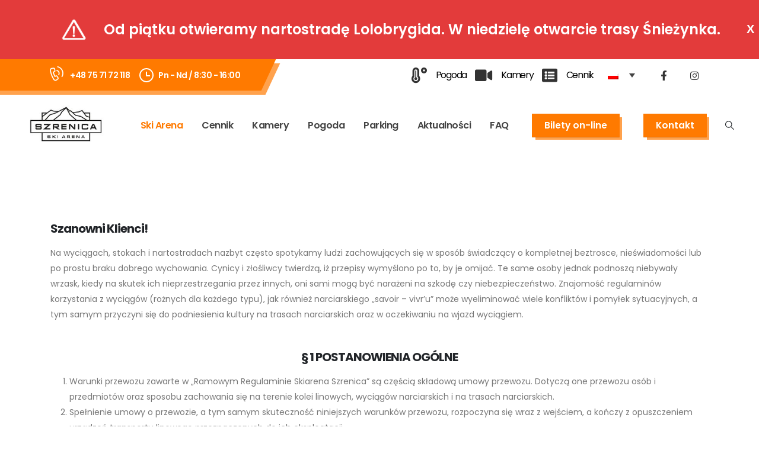

--- FILE ---
content_type: text/html; charset=UTF-8
request_url: https://szrenicaskiarena.pl/regulamin/
body_size: 29574
content:
	<!DOCTYPE html>
	<html class=""  lang="pl-PL" prefix="og: http://ogp.me/ns# fb: http://ogp.me/ns/fb#">
	<head>
		<meta http-equiv="X-UA-Compatible" content="IE=edge" />
		<meta http-equiv="Content-Type" content="text/html; charset=UTF-8" />
		<meta name="viewport" content="width=device-width, initial-scale=1, minimum-scale=1" />

		<link rel="profile" href="https://gmpg.org/xfn/11" />
		<link rel="pingback" href="https://szrenicaskiarena.pl/xmlrpc.php" />
		<title>Regulamin &#8211; Szrenica Ski Arena</title>
<meta name='robots' content='max-image-preview:large' />
<link rel="alternate" hreflang="en" href="https://szrenicaskiarena.pl/the-framework-regulations/?lang=en" />
<link rel="alternate" hreflang="de" href="https://szrenicaskiarena.pl/rahmenbetriebsvorschriften/?lang=de" />
<link rel="alternate" hreflang="pl" href="https://szrenicaskiarena.pl/regulamin/" />
<link rel="alternate" hreflang="cs" href="https://szrenicaskiarena.pl/podminky/?lang=cs" />
<link rel="alternate" hreflang="x-default" href="https://szrenicaskiarena.pl/regulamin/" />
<link rel='dns-prefetch' href='//www.googletagmanager.com' />
<link rel="alternate" type="application/rss+xml" title="Szrenica Ski Arena &raquo; Kanał z wpisami" href="https://szrenicaskiarena.pl/feed/" />
<link rel="alternate" type="application/rss+xml" title="Szrenica Ski Arena &raquo; Kanał z komentarzami" href="https://szrenicaskiarena.pl/comments/feed/" />
<link rel="alternate" title="oEmbed (JSON)" type="application/json+oembed" href="https://szrenicaskiarena.pl/wp-json/oembed/1.0/embed?url=https%3A%2F%2Fszrenicaskiarena.pl%2Fregulamin%2F" />
<link rel="alternate" title="oEmbed (XML)" type="text/xml+oembed" href="https://szrenicaskiarena.pl/wp-json/oembed/1.0/embed?url=https%3A%2F%2Fszrenicaskiarena.pl%2Fregulamin%2F&#038;format=xml" />
		<link rel="shortcut icon" href="//szrenicaskiarena.pl/wp-content/uploads/2022/11/Szrenica-Ski-Arena.jpg" type="image/x-icon" />
				<link rel="apple-touch-icon" href="//szrenicaskiarena.pl/wp-content/uploads/2022/11/Szrenica-Ski-Arena.jpg" />
				<link rel="apple-touch-icon" sizes="120x120" href="//szrenicaskiarena.pl/wp-content/uploads/2022/11/Szrenica-Ski-Arena-2.jpg" />
				<link rel="apple-touch-icon" sizes="76x76" href="//szrenicaskiarena.pl/wp-content/uploads/2022/11/Szrenica-Ski-Arena.jpg" />
				<link rel="apple-touch-icon" sizes="152x152" href="//szrenicaskiarena.pl/wp-content/uploads/2022/11/Szrenica-Ski-Arena-2.jpg" />
			<meta name="twitter:card" content="summary_large_image">
	<meta property="twitter:title" content="Regulamin"/>
	<meta property="og:title" content="Regulamin"/>
	<meta property="og:type" content="website"/>
	<meta property="og:url" content="https://szrenicaskiarena.pl/regulamin/"/>
	<meta property="og:site_name" content="Szrenica Ski Arena"/>
	<meta property="og:description" content="&nbsp; Szanowni Klienci!Na wyciągach, stokach i nartostradach nazbyt często spotykamy ludzi zachowujących się w sposób świadczący o kompletnej beztrosce, nieświadomości lub po prostu braku dobrego wychowania. Cynicy i złośliwcy twierdzą, iż przepisy wymyślono po to, by je omijać. Te same osoby jednak podnoszą niebywały wrzask,&hellip;"/>

						<meta property="og:image" content="https://szrenicaskiarena.pl/wp-content/uploads/2022/11/Ski-Arena-Szrenica-logo.jpg"/>
				<style id='wp-img-auto-sizes-contain-inline-css'>
img:is([sizes=auto i],[sizes^="auto," i]){contain-intrinsic-size:3000px 1500px}
/*# sourceURL=wp-img-auto-sizes-contain-inline-css */
</style>
<link rel='stylesheet' id='sbi_styles-css' href='https://szrenicaskiarena.pl/wp-content/plugins/instagram-feed/css/sbi-styles.min.css?ver=6.10.0' media='all' />
<style id='wp-emoji-styles-inline-css'>

	img.wp-smiley, img.emoji {
		display: inline !important;
		border: none !important;
		box-shadow: none !important;
		height: 1em !important;
		width: 1em !important;
		margin: 0 0.07em !important;
		vertical-align: -0.1em !important;
		background: none !important;
		padding: 0 !important;
	}
/*# sourceURL=wp-emoji-styles-inline-css */
</style>
<style id='classic-theme-styles-inline-css'>
/*! This file is auto-generated */
.wp-block-button__link{color:#fff;background-color:#32373c;border-radius:9999px;box-shadow:none;text-decoration:none;padding:calc(.667em + 2px) calc(1.333em + 2px);font-size:1.125em}.wp-block-file__button{background:#32373c;color:#fff;text-decoration:none}
/*# sourceURL=/wp-includes/css/classic-themes.min.css */
</style>
<style id='global-styles-inline-css'>
:root{--wp--preset--aspect-ratio--square: 1;--wp--preset--aspect-ratio--4-3: 4/3;--wp--preset--aspect-ratio--3-4: 3/4;--wp--preset--aspect-ratio--3-2: 3/2;--wp--preset--aspect-ratio--2-3: 2/3;--wp--preset--aspect-ratio--16-9: 16/9;--wp--preset--aspect-ratio--9-16: 9/16;--wp--preset--color--black: #000000;--wp--preset--color--cyan-bluish-gray: #abb8c3;--wp--preset--color--white: #ffffff;--wp--preset--color--pale-pink: #f78da7;--wp--preset--color--vivid-red: #cf2e2e;--wp--preset--color--luminous-vivid-orange: #ff6900;--wp--preset--color--luminous-vivid-amber: #fcb900;--wp--preset--color--light-green-cyan: #7bdcb5;--wp--preset--color--vivid-green-cyan: #00d084;--wp--preset--color--pale-cyan-blue: #8ed1fc;--wp--preset--color--vivid-cyan-blue: #0693e3;--wp--preset--color--vivid-purple: #9b51e0;--wp--preset--color--primary: var(--porto-primary-color);--wp--preset--color--secondary: var(--porto-secondary-color);--wp--preset--color--tertiary: var(--porto-tertiary-color);--wp--preset--color--quaternary: var(--porto-quaternary-color);--wp--preset--color--dark: var(--porto-dark-color);--wp--preset--color--light: var(--porto-light-color);--wp--preset--color--primary-hover: var(--porto-primary-light-5);--wp--preset--gradient--vivid-cyan-blue-to-vivid-purple: linear-gradient(135deg,rgb(6,147,227) 0%,rgb(155,81,224) 100%);--wp--preset--gradient--light-green-cyan-to-vivid-green-cyan: linear-gradient(135deg,rgb(122,220,180) 0%,rgb(0,208,130) 100%);--wp--preset--gradient--luminous-vivid-amber-to-luminous-vivid-orange: linear-gradient(135deg,rgb(252,185,0) 0%,rgb(255,105,0) 100%);--wp--preset--gradient--luminous-vivid-orange-to-vivid-red: linear-gradient(135deg,rgb(255,105,0) 0%,rgb(207,46,46) 100%);--wp--preset--gradient--very-light-gray-to-cyan-bluish-gray: linear-gradient(135deg,rgb(238,238,238) 0%,rgb(169,184,195) 100%);--wp--preset--gradient--cool-to-warm-spectrum: linear-gradient(135deg,rgb(74,234,220) 0%,rgb(151,120,209) 20%,rgb(207,42,186) 40%,rgb(238,44,130) 60%,rgb(251,105,98) 80%,rgb(254,248,76) 100%);--wp--preset--gradient--blush-light-purple: linear-gradient(135deg,rgb(255,206,236) 0%,rgb(152,150,240) 100%);--wp--preset--gradient--blush-bordeaux: linear-gradient(135deg,rgb(254,205,165) 0%,rgb(254,45,45) 50%,rgb(107,0,62) 100%);--wp--preset--gradient--luminous-dusk: linear-gradient(135deg,rgb(255,203,112) 0%,rgb(199,81,192) 50%,rgb(65,88,208) 100%);--wp--preset--gradient--pale-ocean: linear-gradient(135deg,rgb(255,245,203) 0%,rgb(182,227,212) 50%,rgb(51,167,181) 100%);--wp--preset--gradient--electric-grass: linear-gradient(135deg,rgb(202,248,128) 0%,rgb(113,206,126) 100%);--wp--preset--gradient--midnight: linear-gradient(135deg,rgb(2,3,129) 0%,rgb(40,116,252) 100%);--wp--preset--font-size--small: 13px;--wp--preset--font-size--medium: 20px;--wp--preset--font-size--large: 36px;--wp--preset--font-size--x-large: 42px;--wp--preset--spacing--20: 0.44rem;--wp--preset--spacing--30: 0.67rem;--wp--preset--spacing--40: 1rem;--wp--preset--spacing--50: 1.5rem;--wp--preset--spacing--60: 2.25rem;--wp--preset--spacing--70: 3.38rem;--wp--preset--spacing--80: 5.06rem;--wp--preset--shadow--natural: 6px 6px 9px rgba(0, 0, 0, 0.2);--wp--preset--shadow--deep: 12px 12px 50px rgba(0, 0, 0, 0.4);--wp--preset--shadow--sharp: 6px 6px 0px rgba(0, 0, 0, 0.2);--wp--preset--shadow--outlined: 6px 6px 0px -3px rgb(255, 255, 255), 6px 6px rgb(0, 0, 0);--wp--preset--shadow--crisp: 6px 6px 0px rgb(0, 0, 0);}:where(.is-layout-flex){gap: 0.5em;}:where(.is-layout-grid){gap: 0.5em;}body .is-layout-flex{display: flex;}.is-layout-flex{flex-wrap: wrap;align-items: center;}.is-layout-flex > :is(*, div){margin: 0;}body .is-layout-grid{display: grid;}.is-layout-grid > :is(*, div){margin: 0;}:where(.wp-block-columns.is-layout-flex){gap: 2em;}:where(.wp-block-columns.is-layout-grid){gap: 2em;}:where(.wp-block-post-template.is-layout-flex){gap: 1.25em;}:where(.wp-block-post-template.is-layout-grid){gap: 1.25em;}.has-black-color{color: var(--wp--preset--color--black) !important;}.has-cyan-bluish-gray-color{color: var(--wp--preset--color--cyan-bluish-gray) !important;}.has-white-color{color: var(--wp--preset--color--white) !important;}.has-pale-pink-color{color: var(--wp--preset--color--pale-pink) !important;}.has-vivid-red-color{color: var(--wp--preset--color--vivid-red) !important;}.has-luminous-vivid-orange-color{color: var(--wp--preset--color--luminous-vivid-orange) !important;}.has-luminous-vivid-amber-color{color: var(--wp--preset--color--luminous-vivid-amber) !important;}.has-light-green-cyan-color{color: var(--wp--preset--color--light-green-cyan) !important;}.has-vivid-green-cyan-color{color: var(--wp--preset--color--vivid-green-cyan) !important;}.has-pale-cyan-blue-color{color: var(--wp--preset--color--pale-cyan-blue) !important;}.has-vivid-cyan-blue-color{color: var(--wp--preset--color--vivid-cyan-blue) !important;}.has-vivid-purple-color{color: var(--wp--preset--color--vivid-purple) !important;}.has-black-background-color{background-color: var(--wp--preset--color--black) !important;}.has-cyan-bluish-gray-background-color{background-color: var(--wp--preset--color--cyan-bluish-gray) !important;}.has-white-background-color{background-color: var(--wp--preset--color--white) !important;}.has-pale-pink-background-color{background-color: var(--wp--preset--color--pale-pink) !important;}.has-vivid-red-background-color{background-color: var(--wp--preset--color--vivid-red) !important;}.has-luminous-vivid-orange-background-color{background-color: var(--wp--preset--color--luminous-vivid-orange) !important;}.has-luminous-vivid-amber-background-color{background-color: var(--wp--preset--color--luminous-vivid-amber) !important;}.has-light-green-cyan-background-color{background-color: var(--wp--preset--color--light-green-cyan) !important;}.has-vivid-green-cyan-background-color{background-color: var(--wp--preset--color--vivid-green-cyan) !important;}.has-pale-cyan-blue-background-color{background-color: var(--wp--preset--color--pale-cyan-blue) !important;}.has-vivid-cyan-blue-background-color{background-color: var(--wp--preset--color--vivid-cyan-blue) !important;}.has-vivid-purple-background-color{background-color: var(--wp--preset--color--vivid-purple) !important;}.has-black-border-color{border-color: var(--wp--preset--color--black) !important;}.has-cyan-bluish-gray-border-color{border-color: var(--wp--preset--color--cyan-bluish-gray) !important;}.has-white-border-color{border-color: var(--wp--preset--color--white) !important;}.has-pale-pink-border-color{border-color: var(--wp--preset--color--pale-pink) !important;}.has-vivid-red-border-color{border-color: var(--wp--preset--color--vivid-red) !important;}.has-luminous-vivid-orange-border-color{border-color: var(--wp--preset--color--luminous-vivid-orange) !important;}.has-luminous-vivid-amber-border-color{border-color: var(--wp--preset--color--luminous-vivid-amber) !important;}.has-light-green-cyan-border-color{border-color: var(--wp--preset--color--light-green-cyan) !important;}.has-vivid-green-cyan-border-color{border-color: var(--wp--preset--color--vivid-green-cyan) !important;}.has-pale-cyan-blue-border-color{border-color: var(--wp--preset--color--pale-cyan-blue) !important;}.has-vivid-cyan-blue-border-color{border-color: var(--wp--preset--color--vivid-cyan-blue) !important;}.has-vivid-purple-border-color{border-color: var(--wp--preset--color--vivid-purple) !important;}.has-vivid-cyan-blue-to-vivid-purple-gradient-background{background: var(--wp--preset--gradient--vivid-cyan-blue-to-vivid-purple) !important;}.has-light-green-cyan-to-vivid-green-cyan-gradient-background{background: var(--wp--preset--gradient--light-green-cyan-to-vivid-green-cyan) !important;}.has-luminous-vivid-amber-to-luminous-vivid-orange-gradient-background{background: var(--wp--preset--gradient--luminous-vivid-amber-to-luminous-vivid-orange) !important;}.has-luminous-vivid-orange-to-vivid-red-gradient-background{background: var(--wp--preset--gradient--luminous-vivid-orange-to-vivid-red) !important;}.has-very-light-gray-to-cyan-bluish-gray-gradient-background{background: var(--wp--preset--gradient--very-light-gray-to-cyan-bluish-gray) !important;}.has-cool-to-warm-spectrum-gradient-background{background: var(--wp--preset--gradient--cool-to-warm-spectrum) !important;}.has-blush-light-purple-gradient-background{background: var(--wp--preset--gradient--blush-light-purple) !important;}.has-blush-bordeaux-gradient-background{background: var(--wp--preset--gradient--blush-bordeaux) !important;}.has-luminous-dusk-gradient-background{background: var(--wp--preset--gradient--luminous-dusk) !important;}.has-pale-ocean-gradient-background{background: var(--wp--preset--gradient--pale-ocean) !important;}.has-electric-grass-gradient-background{background: var(--wp--preset--gradient--electric-grass) !important;}.has-midnight-gradient-background{background: var(--wp--preset--gradient--midnight) !important;}.has-small-font-size{font-size: var(--wp--preset--font-size--small) !important;}.has-medium-font-size{font-size: var(--wp--preset--font-size--medium) !important;}.has-large-font-size{font-size: var(--wp--preset--font-size--large) !important;}.has-x-large-font-size{font-size: var(--wp--preset--font-size--x-large) !important;}
:where(.wp-block-post-template.is-layout-flex){gap: 1.25em;}:where(.wp-block-post-template.is-layout-grid){gap: 1.25em;}
:where(.wp-block-term-template.is-layout-flex){gap: 1.25em;}:where(.wp-block-term-template.is-layout-grid){gap: 1.25em;}
:where(.wp-block-columns.is-layout-flex){gap: 2em;}:where(.wp-block-columns.is-layout-grid){gap: 2em;}
:root :where(.wp-block-pullquote){font-size: 1.5em;line-height: 1.6;}
/*# sourceURL=global-styles-inline-css */
</style>
<link rel='stylesheet' id='contact-form-7-css' href='https://szrenicaskiarena.pl/wp-content/plugins/contact-form-7/includes/css/styles.css?ver=6.1.4' media='all' />
<link rel='stylesheet' id='wpml-legacy-dropdown-0-css' href='https://szrenicaskiarena.pl/wp-content/plugins/sitepress-multilingual-cms/templates/language-switchers/legacy-dropdown/style.min.css?ver=1' media='all' />
<link rel='stylesheet' id='wpfront-notification-bar-css' href='https://szrenicaskiarena.pl/wp-content/plugins/wpfront-notification-bar/css/wpfront-notification-bar.min.css?ver=3.5.1.05102' media='all' />
<link rel='stylesheet' id='elementor-icons-css' href='https://szrenicaskiarena.pl/wp-content/plugins/elementor/assets/lib/eicons/css/elementor-icons.min.css?ver=5.46.0' media='all' />
<link rel='stylesheet' id='elementor-frontend-css' href='https://szrenicaskiarena.pl/wp-content/uploads/elementor/css/custom-frontend.min.css?ver=1769972024' media='all' />
<link rel='stylesheet' id='elementor-post-4613-css' href='https://szrenicaskiarena.pl/wp-content/uploads/elementor/css/post-4613.css?ver=1769972025' media='all' />
<link rel='stylesheet' id='sbistyles-css' href='https://szrenicaskiarena.pl/wp-content/plugins/instagram-feed/css/sbi-styles.min.css?ver=6.10.0' media='all' />
<link rel='stylesheet' id='porto-css-vars-css' href='https://szrenicaskiarena.pl/wp-content/uploads/porto_styles/theme_css_vars.css?ver=7.7.2' media='all' />
<link rel='stylesheet' id='bootstrap-css' href='https://szrenicaskiarena.pl/wp-content/uploads/porto_styles/bootstrap.css?ver=7.7.2' media='all' />
<link rel='stylesheet' id='porto-plugins-css' href='https://szrenicaskiarena.pl/wp-content/themes/porto/css/plugins.css?ver=7.7.2' media='all' />
<link rel='stylesheet' id='porto-theme-css' href='https://szrenicaskiarena.pl/wp-content/themes/porto/css/theme.css?ver=7.7.2' media='all' />
<link rel='stylesheet' id='porto-widget-tag-cloud-css' href='https://szrenicaskiarena.pl/wp-content/themes/porto/css/part/widget-tag-cloud.css?ver=7.7.2' media='all' />
<link rel='stylesheet' id='porto-nav-panel-css' href='https://szrenicaskiarena.pl/wp-content/themes/porto/css/part/nav-panel.css?ver=7.7.2' media='all' />
<link rel='stylesheet' id='porto-media-mobile-sidebar-css' href='https://szrenicaskiarena.pl/wp-content/themes/porto/css/part/media-mobile-sidebar.css?ver=7.7.2' media='(max-width:991px)' />
<link rel='stylesheet' id='porto-shortcodes-css' href='https://szrenicaskiarena.pl/wp-content/uploads/porto_styles/shortcodes.css?ver=7.7.2' media='all' />
<link rel='stylesheet' id='porto-theme-elementor-css' href='https://szrenicaskiarena.pl/wp-content/themes/porto/css/theme_elementor.css?ver=7.7.2' media='all' />
<link rel='stylesheet' id='porto-dynamic-style-css' href='https://szrenicaskiarena.pl/wp-content/uploads/porto_styles/dynamic_style.css?ver=7.7.2' media='all' />
<link rel='stylesheet' id='porto-type-builder-css' href='https://szrenicaskiarena.pl/wp-content/plugins/porto-functionality/builders/assets/type-builder.css?ver=3.7.2' media='all' />
<link rel='stylesheet' id='porto-post-style-css' href='https://szrenicaskiarena.pl/wp-content/themes/porto/css/theme/blog/type/modern.css?ver=7.7.2' media='all' />
<link rel='stylesheet' id='porto-single-post-style-css' href='https://szrenicaskiarena.pl/wp-content/themes/porto/css/theme/blog/single-post/modern.css?ver=7.7.2' media='all' />
<link rel='stylesheet' id='elementor-post-5-css' href='https://szrenicaskiarena.pl/wp-content/uploads/elementor/css/post-5.css?ver=7.7.2' media='all' />
<link rel='stylesheet' id='widget-heading-css' href='https://szrenicaskiarena.pl/wp-content/plugins/elementor/assets/css/widget-heading.min.css?ver=3.34.4' media='all' />
<link rel='stylesheet' id='widget-divider-css' href='https://szrenicaskiarena.pl/wp-content/plugins/elementor/assets/css/widget-divider.min.css?ver=3.34.4' media='all' />
<link rel='stylesheet' id='e-animation-fadeIn-css' href='https://szrenicaskiarena.pl/wp-content/plugins/elementor/assets/lib/animations/styles/fadeIn.min.css?ver=3.34.4' media='all' />
<link rel='stylesheet' id='widget-image-css' href='https://szrenicaskiarena.pl/wp-content/plugins/elementor/assets/css/widget-image.min.css?ver=3.34.4' media='all' />
<link rel='stylesheet' id='e-animation-grow-css' href='https://szrenicaskiarena.pl/wp-content/plugins/elementor/assets/lib/animations/styles/e-animation-grow.min.css?ver=3.34.4' media='all' />
<link rel='stylesheet' id='widget-social-icons-css' href='https://szrenicaskiarena.pl/wp-content/plugins/elementor/assets/css/widget-social-icons.min.css?ver=3.34.4' media='all' />
<link rel='stylesheet' id='e-apple-webkit-css' href='https://szrenicaskiarena.pl/wp-content/uploads/elementor/css/custom-apple-webkit.min.css?ver=1769972024' media='all' />
<link rel='stylesheet' id='widget-google_maps-css' href='https://szrenicaskiarena.pl/wp-content/plugins/elementor/assets/css/widget-google_maps.min.css?ver=3.34.4' media='all' />
<link rel='stylesheet' id='widget-icon-list-css' href='https://szrenicaskiarena.pl/wp-content/uploads/elementor/css/custom-widget-icon-list.min.css?ver=1769972024' media='all' />
<link rel='stylesheet' id='elementor-post-335-css' href='https://szrenicaskiarena.pl/wp-content/uploads/elementor/css/post-335.css?ver=7.7.2' media='all' />
<link rel='stylesheet' id='porto-style-css' href='https://szrenicaskiarena.pl/wp-content/themes/porto/style.css?ver=7.7.2' media='all' />
<style id='porto-style-inline-css'>
.side-header-narrow-bar-logo{max-width:162px}@media (min-width:992px){}.page-top .page-title-wrap{line-height:0}.page-top .page-title:not(.b-none):after{content:'';position:absolute;width:100%;left:0;border-bottom:5px solid var(--porto-primary-color);bottom:-17px}@media (min-width:1500px){.left-sidebar.col-lg-3,.right-sidebar.col-lg-3{width:20%}.main-content.col-lg-9{width:80%}.main-content.col-lg-6{width:60%}}#header .share-links a{font-size:16.8px;width:48px;height:48px;box-shadow:none}#header .search-popup .searchform{left:auto;right:-1.5rem}#header .searchform button,#header .searchform-popup .search-toggle{font-size:15.4px;color:#212529}#header .main-menu .popup a{font-size:14.8px;line-height:28px}.accordion-menu li.menu-item>a{text-align:center;padding:2px 6px}#nav-panel .accordion-menu .sub-menu{margin-left:0}#nav-panel .mobile-menu{font-size:1.5em}.page-top .breadcrumbs-wrap{display:none}.wpml-ls-legacy-dropdown{width:auto}.wpml-ls-legacy-dropdown a{border:none}input[type="submit"],.custom-scroll-action{cursor:pointer}.elementor-container,.elementor-row{flex-wrap:wrap}.px-custom{padding-left:15px;padding-right:15px}.custom-pos-static .elementor-container,.custom-pos-static .elementor-column,.custom-pos-static .elementor-widget-wrap,.elementor-column-wrap{position:static}#nav-panel > .container{padding:0}.mobile-menu > .d-none{display:block !important}.custom-btn-style-1,.custom-btn-style-1 .btn{position:relative;transition:ease transform 300ms}.custom-btn-style-1.blog-btn:before,.custom-btn-style-1 a:before,.wpcf7 .custom-btn-style-1::before{content:'';position:absolute;top:0;left:0;width:100%;height:100%;background:#ff7a00;opacity:0.7;border-radius:inherit;transform:translate3d(5px,5px,0);transition:ease transform 300ms;z-index:-1}.custom-btn-style-1 .btn:hover{transform:translate3d(2.5px,2.5px,0)}.custom-btn-style-1 a:hover:before,.wpcf7 .custom-btn-style-1:hover::before{transform:translate3d(0,0,0)}.z-index-n-1{z-index:-1}.custom-banner-size{font-size:1rem}.custom-highlight-1 strong{position:relative}.custom-highlight-1 strong::before{content:'';position:absolute;bottom:5px;left:0;width:100%;border-bottom:7px solid #f04c23;opacity:0.2;z-index:0}.custom-img-pos-1 img{position:absolute;top:0;right:0}.custom-text-bg-1 h2{background-image:url(https://szrenicaskiarena.pl/wp-content/uploads/2022/11/6.jpg);background-position:center center;background-repeat:no-repeat;background-size:cover}.custom-text-bg-2 h2{background-image:url(https://szrenicaskiarena.pl/wp-content/uploads/2022/11/bg003.jpg);background-position:center center;background-repeat:no-repeat;background-size:cover;padding-right:64px !important}@media (min-width:1200px ){.float-xl-heading-right h2{float:right}}@media (min-width:992px){.custom-text-background h2{background-repeat:no-repeat;background-size:100%;background-position:20% 30%;-webkit-background-clip:text;-webkit-text-fill-color:transparent}}@media (max-width:1599px){.custom-text-background h2{font-size:6.9rem !important}}@media (max-width:1199px){.custom-text-background h2{font-size:4em !important}.mt-xl-max-1{margin-top:-210px !important}.custom-height-1 .custom-box-shadow-1,.custom-height-1 .custom-box-shadow-1 .elementor-widget-container,.custom-height-1 .elementor-image,.custom-height-1 img{height:100%}.custom-height-2 .custom-box-shadow-1{height:calc(50% - 12px)}}@media (max-width:991px){.custom-text-background h2{background-image:none !important;white-space:normal !important}.custom-banner-size{font-size:.875rem}}@keyframes shapeDividerToLeft{0%{transform:translateX(0%)}100%{transform:translateX(-50%)}}.intro-svg .elementor-shape-bottom{width:400%;transform:none !important}.intro-svg .elementor-shape-bottom svg{left:0 !important;animation:45s linear 0s infinite shapeDividerToLeft}.rotate-svg .elementor-shape{transform:rotate3d(1,0,0,180deg);z-index:2}@media(max-width:992px){.elementor-shape svg{width:auto !important}}.svg-fill-color-primary svg,.svg-fill-color-primary path{fill:#f04c23 !important}.custom-crooked-line{display:inline-block;width:77px;overflow:hidden}.elementor-element.custom-crooked-line{width:77px;margin:0 auto}@keyframes crookedLineAnim{from{transform:translate3d(0,0,0)}to{transform:translate3d(-48%,0,0)}}.custom-link-hover-effects:hover .custom-view-more i,.custom-link-hover-effects:hover .porto-sicon-heading-right i{transform:translate3d(7px,0,0)}.custom-link-hover-effects:hover .custom-crooked-line svg:last-child,.custom-team-pos:hover.custom-crooked-line svg:last-child{animation-name:crookedLineAnim;animation-duration:2s;animation-iteration-count:infinite;animation-timing-function:linear}.custom-carousel-box-shadow-1:before{content:'';position:absolute;top:50%;left:50%;width:65%;height:0;box-shadow:0 40px 40px 120px rgba(0,0,0,0.03);transform:translate3d(-50%,-50%,0);z-index:0}.custom-view-more i::before{content:"\e8cc";font-family:"porto"}.custom-link-hover-effects .porto-sicon-heading-right i,.custom-view-more i{display:inline-block !important;transition:ease transform 300ms}.custom-view-more a{padding:0;outline:none !important;box-shadow:none !important}.custom-carousel-1 .owl-stage{display:flex;align-items:center}.custom-dot-type-1 .owl-dots .owl-dot.active > span{background:#3e3e3e !important;width:18px}.custom-dot-type-1 .owl-dots .owl-dot > span{background:#9e9e9e !important;transition:ease all 300ms}.custom-dot-type-1 .owl-nav.disabled+.owl-dots{margin-top:30px}.custom-weight-1 strong{font-weight:500}.custom-btn-style-1.blog-btn:before,.custom-btn-style-1.custom-btn-primary a::before,.wpcf7 .custom-btn-style-1.custom-btn-primary::before{background:#f04c23}.wpcf7 form .custom-btn-style-1::before{z-index:0}.custom-benefit-padding{padding:12.8rem 0 5.8rem}.custom-overlay{position:absolute;top:0;right:0;bottom:0;left:0;max-width:40%;height:180%}.custom-overlay::before{content:' ';position:absolute;top:0;left:0;right:0;bottom:0;z-index:2;background:#212529;opacity:0;pointer-events:none;transition:ease opacity 300ms 100ms}.custom-overlay [data-plugin-parallax]{height:100%}.overlay-color-primary::before{opacity:.8;background-color:#FF7A00}.elementor-progress-percentage{position:absolute;right:-15px;bottom:14px;height:10px;font-size:12.6px;line-height:10px;font-weight:600;color:#212529}.elementor-progress-wrapper{overflow:visible !important}.custom-contact-padding{padding:6.9230769231rem 0 8.1rem 0}.custom-contact{max-width:32%;left:auto}.custom-contact::before{opacity:.9}.wpcf7-form input[type="submit"]{position:relative;box-shadow:none;outline:none;font-size:15.4px;padding:12px 28px}.wpcf7-form textarea{max-height:217px}.custom-contact .elementor-widget-wrap{height:100%}.px-custom{padding-left:15px;padding-right:15px}.elementor-testimonial-wrapper .elementor-testimonial-content{padding:0 10%;margin-bottom:24px}.elementor-testimonial-image{position:absolute;left:50%;transform:translateX(-50%);top:-29px}.nav-pos-outside .owl-nav .owl-next::before,.nav-pos-outside .owl-nav .owl-prev::before{content:"\e70b";font-size:28px}.nav-pos-outside .owl-nav .owl-prev{transform:rotateY(180deg) translateY(-50%)}.owl-carousel.nav-pos-outside .owl-nav .owl-prev{left:-71px}.owl-carousel.nav-pos-outside .owl-nav .owl-next{right:-41px}.testimonial-section .porto-carousel .elementor-widget-container{position:relative}@media (max-width:996px){.owl-carousel.nav-pos-outside .owl-nav .owl-prev,.owl-carousel.nav-pos-outside .owl-nav .owl-next{display:none}}.single-post h3{color:#222529!important}
/*# sourceURL=porto-style-inline-css */
</style>
<link rel='stylesheet' id='styles-child-css' href='https://szrenicaskiarena.pl/wp-content/themes/porto-child/style.css?ver=6.9' media='all' />
<link rel='stylesheet' id='ecs-styles-css' href='https://szrenicaskiarena.pl/wp-content/plugins/ele-custom-skin/assets/css/ecs-style.css?ver=3.1.9' media='all' />
<link rel='stylesheet' id='elementor-gf-local-roboto-css' href='https://szrenicaskiarena.pl/wp-content/uploads/elementor/google-fonts/css/roboto.css?ver=1742237633' media='all' />
<link rel='stylesheet' id='elementor-gf-local-robotoslab-css' href='https://szrenicaskiarena.pl/wp-content/uploads/elementor/google-fonts/css/robotoslab.css?ver=1742237637' media='all' />
<link rel='stylesheet' id='elementor-icons-shared-0-css' href='https://szrenicaskiarena.pl/wp-content/plugins/elementor/assets/lib/font-awesome/css/fontawesome.min.css?ver=5.15.3' media='all' />
<link rel='stylesheet' id='elementor-icons-fa-solid-css' href='https://szrenicaskiarena.pl/wp-content/plugins/elementor/assets/lib/font-awesome/css/solid.min.css?ver=5.15.3' media='all' />
<link rel='stylesheet' id='elementor-icons-fa-brands-css' href='https://szrenicaskiarena.pl/wp-content/plugins/elementor/assets/lib/font-awesome/css/brands.min.css?ver=5.15.3' media='all' />
<script id="wpml-cookie-js-extra">
var wpml_cookies = {"wp-wpml_current_language":{"value":"pl","expires":1,"path":"/"}};
var wpml_cookies = {"wp-wpml_current_language":{"value":"pl","expires":1,"path":"/"}};
//# sourceURL=wpml-cookie-js-extra
</script>
<script src="https://szrenicaskiarena.pl/wp-content/plugins/sitepress-multilingual-cms/res/js/cookies/language-cookie.js?ver=486900" id="wpml-cookie-js" defer data-wp-strategy="defer"></script>
<script src="https://szrenicaskiarena.pl/wp-includes/js/jquery/jquery.min.js?ver=3.7.1" id="jquery-core-js"></script>
<script src="https://szrenicaskiarena.pl/wp-includes/js/jquery/jquery-migrate.min.js?ver=3.4.1" id="jquery-migrate-js"></script>
<script src="https://szrenicaskiarena.pl/wp-content/plugins/sitepress-multilingual-cms/templates/language-switchers/legacy-dropdown/script.min.js?ver=1" id="wpml-legacy-dropdown-0-js"></script>
<script src="https://szrenicaskiarena.pl/wp-content/plugins/wpfront-notification-bar/js/wpfront-notification-bar.min.js?ver=3.5.1.05102" id="wpfront-notification-bar-js"></script>

<!-- Fragment znacznika Google (gtag.js) dodany przez Site Kit -->
<!-- Fragment Google Analytics dodany przez Site Kit -->
<script src="https://www.googletagmanager.com/gtag/js?id=GT-KT9NCQM" id="google_gtagjs-js" async></script>
<script id="google_gtagjs-js-after">
window.dataLayer = window.dataLayer || [];function gtag(){dataLayer.push(arguments);}
gtag("set","linker",{"domains":["szrenicaskiarena.pl"]});
gtag("js", new Date());
gtag("set", "developer_id.dZTNiMT", true);
gtag("config", "GT-KT9NCQM");
//# sourceURL=google_gtagjs-js-after
</script>
<script id="ecs_ajax_load-js-extra">
var ecs_ajax_params = {"ajaxurl":"https://szrenicaskiarena.pl/wp-admin/admin-ajax.php","posts":"{\"page\":0,\"pagename\":\"regulamin\",\"error\":\"\",\"m\":\"\",\"p\":0,\"post_parent\":\"\",\"subpost\":\"\",\"subpost_id\":\"\",\"attachment\":\"\",\"attachment_id\":0,\"name\":\"regulamin\",\"page_id\":0,\"second\":\"\",\"minute\":\"\",\"hour\":\"\",\"day\":0,\"monthnum\":0,\"year\":0,\"w\":0,\"category_name\":\"\",\"tag\":\"\",\"cat\":\"\",\"tag_id\":\"\",\"author\":\"\",\"author_name\":\"\",\"feed\":\"\",\"tb\":\"\",\"paged\":0,\"meta_key\":\"\",\"meta_value\":\"\",\"preview\":\"\",\"s\":\"\",\"sentence\":\"\",\"title\":\"\",\"fields\":\"all\",\"menu_order\":\"\",\"embed\":\"\",\"category__in\":[],\"category__not_in\":[],\"category__and\":[],\"post__in\":[],\"post__not_in\":[],\"post_name__in\":[],\"tag__in\":[],\"tag__not_in\":[],\"tag__and\":[],\"tag_slug__in\":[],\"tag_slug__and\":[],\"post_parent__in\":[],\"post_parent__not_in\":[],\"author__in\":[],\"author__not_in\":[],\"search_columns\":[],\"ignore_sticky_posts\":false,\"suppress_filters\":false,\"cache_results\":true,\"update_post_term_cache\":true,\"update_menu_item_cache\":false,\"lazy_load_term_meta\":true,\"update_post_meta_cache\":true,\"post_type\":\"\",\"posts_per_page\":10,\"nopaging\":false,\"comments_per_page\":\"50\",\"no_found_rows\":false,\"order\":\"DESC\"}"};
//# sourceURL=ecs_ajax_load-js-extra
</script>
<script src="https://szrenicaskiarena.pl/wp-content/plugins/ele-custom-skin/assets/js/ecs_ajax_pagination.js?ver=3.1.9" id="ecs_ajax_load-js"></script>
<script src="https://szrenicaskiarena.pl/wp-content/plugins/ele-custom-skin/assets/js/ecs.js?ver=3.1.9" id="ecs-script-js"></script>
<link rel="https://api.w.org/" href="https://szrenicaskiarena.pl/wp-json/" /><link rel="alternate" title="JSON" type="application/json" href="https://szrenicaskiarena.pl/wp-json/wp/v2/pages/5268" /><link rel="EditURI" type="application/rsd+xml" title="RSD" href="https://szrenicaskiarena.pl/xmlrpc.php?rsd" />
<meta name="generator" content="WordPress 6.9" />
<link rel="canonical" href="https://szrenicaskiarena.pl/regulamin/" />
<link rel='shortlink' href='https://szrenicaskiarena.pl/?p=5268' />
<meta name="generator" content="WPML ver:4.8.6 stt:9,1,3,40;" />
<meta name="generator" content="Site Kit by Google 1.171.0" />		<script type="text/javascript" id="webfont-queue">
		WebFontConfig = {
			google: { families: [ 'Poppins:400,500,600,700,800' ] }
		};
		(function(d) {
			var wf = d.createElement('script'), s = d.scripts[d.scripts.length - 1];
			wf.src = 'https://szrenicaskiarena.pl/wp-content/themes/porto/js/libs/webfont.js';
			wf.async = true;
			s.parentNode.insertBefore(wf, s);
		})(document);</script>
		<meta name="generator" content="Elementor 3.34.4; features: additional_custom_breakpoints; settings: css_print_method-external, google_font-enabled, font_display-auto">
			<style>
				.e-con.e-parent:nth-of-type(n+4):not(.e-lazyloaded):not(.e-no-lazyload),
				.e-con.e-parent:nth-of-type(n+4):not(.e-lazyloaded):not(.e-no-lazyload) * {
					background-image: none !important;
				}
				@media screen and (max-height: 1024px) {
					.e-con.e-parent:nth-of-type(n+3):not(.e-lazyloaded):not(.e-no-lazyload),
					.e-con.e-parent:nth-of-type(n+3):not(.e-lazyloaded):not(.e-no-lazyload) * {
						background-image: none !important;
					}
				}
				@media screen and (max-height: 640px) {
					.e-con.e-parent:nth-of-type(n+2):not(.e-lazyloaded):not(.e-no-lazyload),
					.e-con.e-parent:nth-of-type(n+2):not(.e-lazyloaded):not(.e-no-lazyload) * {
						background-image: none !important;
					}
				}
			</style>
			<link rel="icon" href="https://szrenicaskiarena.pl/wp-content/uploads/2022/11/cropped-Ski-Arena-Szrenica-2-32x32.jpg" sizes="32x32" />
<link rel="icon" href="https://szrenicaskiarena.pl/wp-content/uploads/2022/11/cropped-Ski-Arena-Szrenica-2-192x192.jpg" sizes="192x192" />
<link rel="apple-touch-icon" href="https://szrenicaskiarena.pl/wp-content/uploads/2022/11/cropped-Ski-Arena-Szrenica-2-180x180.jpg" />
<meta name="msapplication-TileImage" content="https://szrenicaskiarena.pl/wp-content/uploads/2022/11/cropped-Ski-Arena-Szrenica-2-270x270.jpg" />
	</head>
	<body class="wp-singular page-template-default page page-id-5268 wp-embed-responsive wp-theme-porto wp-child-theme-porto-child porto-breadcrumbs-bb full blog-1 elementor-default elementor-kit-4613 elementor-page elementor-page-5268">

	                <style type="text/css">
                #wpfront-notification-bar, #wpfront-notification-bar-editor            {
            background: #E33B3B;
            background: -moz-linear-gradient(top, #E33B3B 0%, #E33B3B 100%);
            background: -webkit-gradient(linear, left top, left bottom, color-stop(0%,#E33B3B), color-stop(100%,#E33B3B));
            background: -webkit-linear-gradient(top, #E33B3B 0%,#E33B3B 100%);
            background: -o-linear-gradient(top, #E33B3B 0%,#E33B3B 100%);
            background: -ms-linear-gradient(top, #E33B3B 0%,#E33B3B 100%);
            background: linear-gradient(to bottom, #E33B3B 0%, #E33B3B 100%);
            filter: progid:DXImageTransform.Microsoft.gradient( startColorstr='#E33B3B', endColorstr='#E33B3B',GradientType=0 );
            background-repeat: no-repeat;
                            flex-direction: column;
                            }
            #wpfront-notification-bar div.wpfront-message, #wpfront-notification-bar-editor.wpfront-message            {
            color: #ffffff;
                            width: 100%
                            }
            #wpfront-notification-bar a.wpfront-button, #wpfront-notification-bar-editor a.wpfront-button            {
            background: #00b7ea;
            background: -moz-linear-gradient(top, #00b7ea 0%, #009ec3 100%);
            background: -webkit-gradient(linear, left top, left bottom, color-stop(0%,#00b7ea), color-stop(100%,#009ec3));
            background: -webkit-linear-gradient(top, #00b7ea 0%,#009ec3 100%);
            background: -o-linear-gradient(top, #00b7ea 0%,#009ec3 100%);
            background: -ms-linear-gradient(top, #00b7ea 0%,#009ec3 100%);
            background: linear-gradient(to bottom, #00b7ea 0%, #009ec3 100%);
            filter: progid:DXImageTransform.Microsoft.gradient( startColorstr='#00b7ea', endColorstr='#009ec3',GradientType=0 );

            background-repeat: no-repeat;
            color: #ffffff;
            }
            #wpfront-notification-bar-open-button            {
            background-color: #00b7ea;
            right: 10px;
                        }
            #wpfront-notification-bar-open-button.top                {
                background-image: url(https://szrenicaskiarena.pl/wp-content/plugins/wpfront-notification-bar/images/arrow_down.png);
                }

                #wpfront-notification-bar-open-button.bottom                {
                background-image: url(https://szrenicaskiarena.pl/wp-content/plugins/wpfront-notification-bar/images/arrow_up.png);
                }
                #wpfront-notification-bar-table, .wpfront-notification-bar tbody, .wpfront-notification-bar tr            {
                            width: 100%
                            }
            #wpfront-notification-bar div.wpfront-close            {
            border: 1px solid #E33B3B;
            background-color: #E33B3B;
            color: #ffffff;
            }
            #wpfront-notification-bar div.wpfront-close:hover            {
            border: 1px solid #E33B3B;
            background-color: #E33B3B;
            }
             #wpfront-notification-bar-spacer { display:block; }                </style>
                            <div id="wpfront-notification-bar-spacer" class="wpfront-notification-bar-spacer  hidden">
                <div id="wpfront-notification-bar-open-button" aria-label="reopen" role="button" class="wpfront-notification-bar-open-button hidden top wpfront-bottom-shadow"></div>
                <div id="wpfront-notification-bar" class="wpfront-notification-bar wpfront-fixed top ">
                                            <div aria-label="close" class="wpfront-close">X</div>
                                         
                            <table id="wpfront-notification-bar-table" border="0" cellspacing="0" cellpadding="0" role="presentation">                        
                                <tr>
                                    <td>
                                     
                                    <div class="wpfront-message wpfront-div">
                                        <img src="https://szrenicaskiarena.pl/wp-content/uploads/2024/02/uwaga.png" class="ikona-1" />
	<div class="info-1">Od piątku otwieramy nartostradę Lolobrygida. W niedzielę otwarcie trasy Śnieżynka.</div>                                    </div>
                                                                                                       
                                    </td>
                                </tr>              
                            </table>
                            
                                    </div>
            </div>
            
            <script type="text/javascript">
                function __load_wpfront_notification_bar() {
                    if (typeof wpfront_notification_bar === "function") {
                        wpfront_notification_bar({"position":1,"height":100,"fixed_position":false,"animate_delay":0.5,"close_button":true,"button_action_close_bar":false,"auto_close_after":0,"display_after":1,"is_admin_bar_showing":false,"display_open_button":false,"keep_closed":false,"keep_closed_for":0,"position_offset":0,"display_scroll":false,"display_scroll_offset":100,"keep_closed_cookie":"wpfront-notification-bar-keep-closed","log":false,"id_suffix":"","log_prefix":"[WPFront Notification Bar]","theme_sticky_selector":"","set_max_views":false,"max_views":0,"max_views_for":0,"max_views_cookie":"wpfront-notification-bar-max-views"});
                    } else {
                                    setTimeout(__load_wpfront_notification_bar, 100);
                    }
                }
                __load_wpfront_notification_bar();
            </script>
            
	<div class="page-wrapper"><!-- page wrapper -->
		
											<!-- header wrapper -->
				<div class="header-wrapper">
										
<header  id="header" class="header-builder header-builder-p">
<style>/* Header Top */
.custom-icon i { font-size: 25px; color: #fff; }
.custom-header-top-nav-background { position: relative;  font-size: 13.86px; letter-spacing: -0.5px; }
.custom-header-top-nav-background>li>span { padding: 5.5px 10px; }
.custom-header-top-nav-background::before { content: ''; position: absolute; top: 0; right: 0; width: 100vw; height: 100%; transform: skewX(-25deg); z-index: 1; background: #ff7a00; }
.custom-header-top .elementor-container { flex-wrap: nowrap; }
.custom-header-top-nav-background::after { content: ''; position: absolute; top: 7px; right: -7px; width: 100vw; height: 100%; transform: skewX(-25deg); z-index: 0; background: #ff7a00; opacity: 0.7; }

@media (min-width: 768px) { 
    .w-md-40pct { width: 40% !important; flex: none; }
    .w-md-60-right { width: 60%; flex: none; max-width: 60%;}
}
@media (min-width: 1200px) {
    .w-xl-100pct { width: 100% !important; max-width: 50%;}
}
/* Header main */
#header.sticky-header .custom-header-main.sticky { border-bottom-color: rgba(234, 234, 234, 0.5); box-shadow: 0 0 3px rgba(234, 234, 234, 0.5); }
#header .searchform-popup .search-toggle:hover { color: #f04c23; }
#header .searchform-popup .search-toggle { width: auto; }
#header .fa-search::before { content: "\e090"; font-family: simple-line-icons; }
#header .main-menu>li.menu-item { margin-right: 2px; }
.mega-menu .narrow li.menu-item>a { padding-top: 6px; padding-bottom: 6px; }
#header .mobile-toggle:first-child { margin-left: 13px; padding-left: 13px !important; }
@media(max-width: 991px) {
    #header .searchform-popup .search-toggle  { display: inline-flex; }
    #header .searchform-popup { display: inline-flex; margin-left: auto; }
    .custom-header-main {  padding: 33.5px 20px; }
    #header .custom-header-main.sticky { padding: 23.5px 20px !important; }
    .w-md-60-right h5 { font-size: 10.2px !important; }
}</style><div class="porto-block" data-id="5"><div class="container-fluid">		<div data-elementor-type="wp-post" data-elementor-id="5" class="elementor elementor-5" data-elementor-post-type="porto_builder">
						<div class="elementor-section elementor-top-section elementor-element elementor-element-7b9c52d elementor-section-content-middle custom-header-top elementor-section-boxed elementor-section-height-default elementor-section-height-default" data-id="7b9c52d" data-element_type="section">
		
							<div class="elementor-container elementor-column-gap-no">
											<div class="elementor-column elementor-col-50 elementor-top-column elementor-element elementor-element-b94c05f w-100 w-md-40pct w-xl-100pct " data-id="b94c05f" data-element_type="column">
					<div class="elementor-widget-wrap elementor-element-populated">
								<div class="elementor-element elementor-element-b6b06ce custom-icon elementor-widget elementor-widget-html" data-id="b6b06ce" data-element_type="widget" data-widget_type="html.default">
				<div class="elementor-widget-container">
					<ul class="d-inline-flex nav nav-pills pe-5 custom-header-top-nav-background m-l-n-xs">
    <li class="nav-item py-2 d-inline-flex z-index-1">
        <span class="d-flex align-items-center p-0">
            <span>
                <i class="animated fadeIn porto-icon-phone-call">
                </i>
            </span>
            <a class="text-color-light text-decoration-none font-weight-semibold text-3-5 ms-2" data-cursor-effect-hover="plus" data-cursor-effect-hover-color="light" href="tel:+48757172118">
                +48 75 71 72 118
            </a>
        </span>
        <span class="font-weight-normal align-items-center px-0 d-none d-xl-flex ms-3">
<svg xmlns="http://www.w3.org/2000/svg" width="24" height="24" viewBox="0 0 24 24"><path d="M12 2c5.514 0 10 4.486 10 10s-4.486 10-10 10-10-4.486-10-10 4.486-10 10-10zm0-2c-6.627 0-12 5.373-12 12s5.373 12 12 12 12-5.373 12-12-5.373-12-12-12zm1 12v-6h-2v8h7v-2h-5z" fill="#fff"/></svg>
            <a class="text-color-light text-decoration-none font-weight-semibold text-3-5 ms-2" data-cursor-effect-hover="plus" data-cursor-effect-hover-color="light" href="/kontakt">
                Pn - Nd / 8:30 - 16:00
            </a>
        </span>
    </li>
</ul>				</div>
				</div>
					</div>
				</div>
				<div class="elementor-column elementor-col-50 elementor-top-column elementor-element elementor-element-8e202f0 w-md-60-right w-100 w-xl-100pct " data-id="8e202f0" data-element_type="column">
					<div class="elementor-widget-wrap elementor-element-populated">
								<div class="elementor-element elementor-element-3326635 elementor-hidden-mobile elementor-widget elementor-widget-porto_info_box" data-id="3326635" data-element_type="widget" data-widget_type="porto_info_box.default">
				<div class="elementor-widget-container">
					<a aria-label="Pogoda" class="porto-sicon-box-link" href="/pogoda"><div class="porto-sicon-box style_2 default-icon"><div class="porto-sicon-default"><div class="porto-just-icon-wrapper porto-icon none" style=""><i class="fas fa-temperature-high"></i></div></div><div class="porto-sicon-header"><h3 class="porto-sicon-title" style="">Pogoda</h3></div> <!-- header --></div><!-- porto-sicon-box --></a>				</div>
				</div>
				<div class="elementor-element elementor-element-ac57631 elementor-hidden-mobile elementor-widget elementor-widget-porto_info_box" data-id="ac57631" data-element_type="widget" data-widget_type="porto_info_box.default">
				<div class="elementor-widget-container">
					<a aria-label="Kamery" class="porto-sicon-box-link" href="/kamery"><div class="porto-sicon-box style_2 default-icon"><div class="porto-sicon-default"><div class="porto-just-icon-wrapper porto-icon none" style=""><i class="fas fa-video"></i></div></div><div class="porto-sicon-header"><h3 class="porto-sicon-title" style="">Kamery</h3></div> <!-- header --></div><!-- porto-sicon-box --></a>				</div>
				</div>
				<div class="elementor-element elementor-element-3a2214b elementor-hidden-mobile elementor-widget elementor-widget-porto_info_box" data-id="3a2214b" data-element_type="widget" data-widget_type="porto_info_box.default">
				<div class="elementor-widget-container">
					<a aria-label="Cennik" class="porto-sicon-box-link" href="/cennik"><div class="porto-sicon-box style_2 default-icon"><div class="porto-sicon-default"><div class="porto-just-icon-wrapper porto-icon none" style=""><i class="fas fa-list-alt"></i></div></div><div class="porto-sicon-header"><h3 class="porto-sicon-title" style="">Cennik</h3></div> <!-- header --></div><!-- porto-sicon-box --></a>				</div>
				</div>
				<div class="elementor-element elementor-element-048f64e elementor-widget__width-initial elementor-widget elementor-widget-wpml-language-switcher" data-id="048f64e" data-element_type="widget" data-widget_type="wpml-language-switcher.default">
				<div class="elementor-widget-container">
					<div class="wpml-elementor-ls">
<div
	 class="wpml-ls-statics-shortcode_actions wpml-ls wpml-ls-legacy-dropdown js-wpml-ls-legacy-dropdown">
	<ul role="menu">

		<li role="none" tabindex="0" class="wpml-ls-slot-shortcode_actions wpml-ls-item wpml-ls-item-pl wpml-ls-current-language wpml-ls-item-legacy-dropdown">
			<a href="#" class="js-wpml-ls-item-toggle wpml-ls-item-toggle" role="menuitem" title="Przełącz na Polski">
                                                    <img
            class="wpml-ls-flag"
            src="https://szrenicaskiarena.pl/wp-content/plugins/sitepress-multilingual-cms/res/flags/pl.png"
            alt="Polski"
            width=18
            height=12
    /></a>

			<ul class="wpml-ls-sub-menu" role="menu">
				
					<li class="wpml-ls-slot-shortcode_actions wpml-ls-item wpml-ls-item-en wpml-ls-first-item" role="none">
						<a href="https://szrenicaskiarena.pl/the-framework-regulations/?lang=en" class="wpml-ls-link" role="menuitem" aria-label="Przełącz na Angielski" title="Przełącz na Angielski">
                                                                <img
            class="wpml-ls-flag"
            src="https://szrenicaskiarena.pl/wp-content/plugins/sitepress-multilingual-cms/res/flags/en.png"
            alt="Angielski"
            width=18
            height=12
    /></a>
					</li>

				
					<li class="wpml-ls-slot-shortcode_actions wpml-ls-item wpml-ls-item-de" role="none">
						<a href="https://szrenicaskiarena.pl/rahmenbetriebsvorschriften/?lang=de" class="wpml-ls-link" role="menuitem" aria-label="Przełącz na Niemiecki" title="Przełącz na Niemiecki">
                                                                <img
            class="wpml-ls-flag"
            src="https://szrenicaskiarena.pl/wp-content/plugins/sitepress-multilingual-cms/res/flags/de.png"
            alt="Niemiecki"
            width=18
            height=12
    /></a>
					</li>

				
					<li class="wpml-ls-slot-shortcode_actions wpml-ls-item wpml-ls-item-cs wpml-ls-last-item" role="none">
						<a href="https://szrenicaskiarena.pl/podminky/?lang=cs" class="wpml-ls-link" role="menuitem" aria-label="Przełącz na Czeski" title="Przełącz na Czeski">
                                                                <img
            class="wpml-ls-flag"
            src="https://szrenicaskiarena.pl/wp-content/plugins/sitepress-multilingual-cms/res/flags/cs.png"
            alt="Czeski"
            width=18
            height=12
    /></a>
					</li>

							</ul>

		</li>

	</ul>
</div>
</div>				</div>
				</div>
				<div class="elementor-element elementor-element-c4059ff elementor-hidden-mobile elementor-widget elementor-widget-porto_hb_social" data-id="c4059ff" data-element_type="widget" data-widget_type="porto_hb_social.default">
				<div class="elementor-widget-container">
					<div class="share-links">		<a target="_blank"  rel="nofollow noopener noreferrer" class="share-facebook" href="https://www.facebook.com/SzrenicaSkiArena" aria-label="Facebook" title="Facebook"></a>
				<a target="_blank"  rel="nofollow noopener noreferrer" class="share-instagram" href="https://www.instagram.com/szrenica_ski_arena/" aria-label="Instagram" title="Instagram"></a>
		</div>				</div>
				</div>
					</div>
				</div>
					</div>
				</div>
				<section class="header-main elementor-section elementor-top-section elementor-element elementor-element-d3383dc elementor-section-content-middle custom-header-main elementor-section-boxed elementor-section-height-default elementor-section-height-default" data-id="d3383dc" data-element_type="section">
		
							<div class="elementor-container elementor-column-gap-no">
											<div class="elementor-column elementor-col-100 elementor-top-column elementor-element elementor-element-c6afb4a" data-id="c6afb4a" data-element_type="column">
					<div class="elementor-widget-wrap elementor-element-populated">
								<div class="elementor-element elementor-element-0f97a63 elementor-widget elementor-widget-porto_hb_logo" data-id="0f97a63" data-element_type="widget" data-widget_type="porto_hb_logo.default">
				<div class="elementor-widget-container">
					
	<div class="logo">
	<a aria-label="Site Logo" href="https://szrenicaskiarena.pl/" title="Szrenica Ski Arena - Szrenica Ski Arena"  rel="home">
		<img class="img-responsive sticky-logo sticky-retina-logo" width="162" src="//szrenicaskiarena.pl/wp-content/uploads/2022/11/Projekt-bez-tytulu-4.jpg" alt="Szrenica Ski Arena" /><img class="img-responsive standard-logo retina-logo" width="162" src="//szrenicaskiarena.pl/wp-content/uploads/2022/11/Ski-Arena-Szrenica-logo.jpg" alt="Szrenica Ski Arena" />	</a>
	</div>
					</div>
				</div>
				<div class="elementor-element elementor-element-3716053 ms-auto elementor-widget elementor-widget-porto_hb_menu" data-id="3716053" data-element_type="widget" data-widget_type="porto_hb_menu.default">
				<div class="elementor-widget-container">
					<ul id="menu-menu_zima" class="main-menu mega-menu"><li id="nav-menu-item-5267" class="menu-item menu-item-type-custom menu-item-object-custom menu-item-home current-menu-ancestor current-menu-parent menu-item-has-children active has-sub narrow"><a href="https://szrenicaskiarena.pl/" class=" current">Ski Arena</a>
<div class="popup"><div class="inner" style=""><ul class="sub-menu porto-narrow-sub-menu">
	<li id="nav-menu-item-5186" class="menu-item menu-item-type-post_type menu-item-object-page" data-cols="1"><a href="https://szrenicaskiarena.pl/koleje-i-wyciagi/">Koleje i wyciągi</a></li>
	<li id="nav-menu-item-5409" class="menu-item menu-item-type-post_type menu-item-object-page" data-cols="1"><a href="https://szrenicaskiarena.pl/roklad-jazdy/">Rozkład jazdy</a></li>
	<li id="nav-menu-item-5287" class="menu-item menu-item-type-post_type menu-item-object-page current-menu-item page_item page-item-5268 current_page_item active" data-cols="1"><a href="https://szrenicaskiarena.pl/regulamin/">Regulamin</a></li>
	<li id="nav-menu-item-7019" class="menu-item menu-item-type-post_type menu-item-object-page" data-cols="1"><a href="https://szrenicaskiarena.pl/lato/">Lato</a></li>
</ul></div></div>
</li>
<li id="nav-menu-item-5013" class="menu-item menu-item-type-custom menu-item-object-custom narrow"><a href="/cennik">Cennik</a></li>
<li id="nav-menu-item-5332" class="menu-item menu-item-type-post_type menu-item-object-page narrow"><a href="https://szrenicaskiarena.pl/kamery/">Kamery</a></li>
<li id="nav-menu-item-5185" class="menu-item menu-item-type-post_type menu-item-object-page narrow"><a href="https://szrenicaskiarena.pl/pogoda/">Pogoda</a></li>
<li id="nav-menu-item-4602" class="menu-item menu-item-type-post_type menu-item-object-page narrow"><a href="https://szrenicaskiarena.pl/parking-i-dodjazd/">Parking</a></li>
<li id="nav-menu-item-4604" class="menu-item menu-item-type-post_type menu-item-object-page narrow"><a href="https://szrenicaskiarena.pl/blog/">Aktualności</a></li>
<li id="nav-menu-item-5298" class="menu-item menu-item-type-post_type menu-item-object-page narrow"><a href="https://szrenicaskiarena.pl/faq-skie-arena-szrenica/">FAQ</a></li>
</ul>				</div>
				</div>
				<div class="elementor-element elementor-element-c285eeb custom-btn-style-1 m-r-lg m-l-sm d-none d-lg-block elementor-widget elementor-widget-porto_button" data-id="c285eeb" data-element_type="widget" data-widget_type="porto_button.default">
				<div class="elementor-widget-container">
					<a aria-label="button" class="btn btn-md btn-primary" href="https://szrenica.skiperformance.com" target="_blank"><span >Bilety on-line</span></a>				</div>
				</div>
				<div class="elementor-element elementor-element-be4332f custom-btn-style-1 m-r-lg m-l-sm d-none d-lg-block elementor-widget elementor-widget-porto_button" data-id="be4332f" data-element_type="widget" data-widget_type="porto_button.default">
				<div class="elementor-widget-container">
					<a aria-label="button" class="btn btn-md btn-primary" href="/kontakt"><span >Kontakt</span></a>				</div>
				</div>
				<div class="elementor-element elementor-element-89ea587 me-0 elementor-widget elementor-widget-porto_hb_search_form" data-id="89ea587" data-element_type="widget" data-widget_type="porto_hb_search_form.default">
				<div class="elementor-widget-container">
					<div class="searchform-popup search-popup simple-popup search-popup-left simple-search-layout search-dropdown search-rounded"><a  class="search-toggle" role="button" aria-label="Search Toggle" href="#"><i class="porto-icon-magnifier"></i><span class="search-text">Szukaj</span></a>	<form action="https://szrenicaskiarena.pl/" method="get"
		class="searchform search-layout-simple">
		<div class="searchform-fields">
			<span class="text"><input name="s" type="text" value="" placeholder="Szukaj&hellip;" autocomplete="off" /></span>
						<span class="button-wrap">
				<button class="btn btn-special" aria-label="Szukaj" title="Szukaj" type="submit">
					<i class="porto-icon-magnifier"></i>
				</button>
							</span>
		</div>
				<div class="live-search-list"></div>
			</form>
	</div>				</div>
				</div>
				<div class="elementor-element elementor-element-d750e96 elementor-widget elementor-widget-porto_hb_menu_icon" data-id="d750e96" data-element_type="widget" data-widget_type="porto_hb_menu_icon.default">
				<div class="elementor-widget-container">
					<a  aria-label="Mobile Menu" href="#" class="mobile-toggle ps-0"><i class="fas fa-bars"></i></a>				</div>
				</div>
					</div>
				</div>
					</div>
				</section>
				<div class="elementor-section elementor-top-section elementor-element elementor-element-a823d37 elementor-section-boxed elementor-section-height-default elementor-section-height-default" data-id="a823d37" data-element_type="section">
		
							<div class="elementor-container elementor-column-gap-no">
											<div class="elementor-column elementor-col-100 elementor-top-column elementor-element elementor-element-db36205" data-id="db36205" data-element_type="column">
					<div class="elementor-widget-wrap elementor-element-populated">
								<div class="elementor-element elementor-element-8e4873e elementor-widget elementor-widget-porto_cursor_effect" data-id="8e4873e" data-element_type="widget" data-settings="{&quot;cursor_w&quot;:{&quot;unit&quot;:&quot;px&quot;,&quot;size&quot;:&quot;&quot;,&quot;sizes&quot;:[]}}" data-widget_type="porto_cursor_effect.default">
				<div class="elementor-widget-container">
					<script>
	if ( typeof window.porto_cursor_effects == 'undefined' ) {
		window.porto_cursor_effects = [];
	}
	window.porto_cursor_effects.forEach( function( i, index ) {
		if ( i.id && 'cursor-element-8e4873e' == i.id ) {
			window.porto_cursor_effects.splice( index, 1 );
			return false;
		}
	} );
	window.porto_cursor_effects.push( { id: 'cursor-element-8e4873e', selector: '', hover_effect: 'plus', icon: 'fas fa-circle', cursor_w: 0 } );
</script>
					</div>
				</div>
				<div class="elementor-element elementor-element-3abb92a elementor-widget elementor-widget-porto_cursor_effect" data-id="3abb92a" data-element_type="widget" data-settings="{&quot;cursor_w&quot;:{&quot;unit&quot;:&quot;px&quot;,&quot;size&quot;:&quot;&quot;,&quot;sizes&quot;:[]}}" data-widget_type="porto_cursor_effect.default">
				<div class="elementor-widget-container">
					<script>
	if ( typeof window.porto_cursor_effects == 'undefined' ) {
		window.porto_cursor_effects = [];
	}
	window.porto_cursor_effects.forEach( function( i, index ) {
		if ( i.id && 'cursor-element-3abb92a' == i.id ) {
			window.porto_cursor_effects.splice( index, 1 );
			return false;
		}
	} );
	window.porto_cursor_effects.push( { id: 'cursor-element-3abb92a', selector: '.custom-carousel-box-shadow-1 .elementor-column, .porto-posts-grid', hover_effect: 'plus', icon: 'fas fa-plus', cursor_w: 0 } );
</script>
					</div>
				</div>
				<div class="elementor-element elementor-element-3660dfe elementor-widget elementor-widget-porto_cursor_effect" data-id="3660dfe" data-element_type="widget" data-widget_type="porto_cursor_effect.default">
				<div class="elementor-widget-container">
					<script>
	if ( typeof window.porto_cursor_effects == 'undefined' ) {
		window.porto_cursor_effects = [];
	}
	window.porto_cursor_effects.forEach( function( i, index ) {
		if ( i.id && 'cursor-element-3660dfe' == i.id ) {
			window.porto_cursor_effects.splice( index, 1 );
			return false;
		}
	} );
	window.porto_cursor_effects.push( { id: 'cursor-element-3660dfe', selector: '.share-links a, .elementor-social-icons-wrapper a', hover_effect: 'fit', icon: '', cursor_w: 0 } );
</script>
					</div>
				</div>
				<div class="elementor-element elementor-element-8148e26 elementor-widget elementor-widget-porto_cursor_effect" data-id="8148e26" data-element_type="widget" data-settings="{&quot;cursor_w&quot;:{&quot;unit&quot;:&quot;px&quot;,&quot;size&quot;:&quot;&quot;,&quot;sizes&quot;:[]}}" data-widget_type="porto_cursor_effect.default">
				<div class="elementor-widget-container">
					<script>
	if ( typeof window.porto_cursor_effects == 'undefined' ) {
		window.porto_cursor_effects = [];
	}
	window.porto_cursor_effects.forEach( function( i, index ) {
		if ( i.id && 'cursor-element-8148e26' == i.id ) {
			window.porto_cursor_effects.splice( index, 1 );
			return false;
		}
	} );
	window.porto_cursor_effects.push( { id: 'cursor-element-8148e26', selector: '.custom-header-top-nav-background li > span, .btn:not(.btn-icon-right):not(.service-icon):not(.blog-type-btn), .wpcf7 .btn-primary', hover_effect: 'plus', icon: 'fas fa-plus', cursor_w: 0 } );
</script>
					</div>
				</div>
					</div>
				</div>
					</div>
				</div>
				</div>
		</div></div>
<nav id="nav-panel">
	<div class="container">
		<div class="mobile-nav-wrap">
		<div class="menu-wrap"><ul id="menu-menu_zima-1" class="mobile-menu accordion-menu"><li id="accordion-menu-item-5267" class="menu-item menu-item-type-custom menu-item-object-custom menu-item-home current-menu-ancestor current-menu-parent menu-item-has-children active has-sub"><a href="https://szrenicaskiarena.pl/" class=" current ">Ski Arena</a>
<span aria-label="Open Submenu" class="arrow" role="button"></span><ul class="sub-menu">
	<li id="accordion-menu-item-5186" class="menu-item menu-item-type-post_type menu-item-object-page"><a href="https://szrenicaskiarena.pl/koleje-i-wyciagi/">Koleje i wyciągi</a></li>
	<li id="accordion-menu-item-5409" class="menu-item menu-item-type-post_type menu-item-object-page"><a href="https://szrenicaskiarena.pl/roklad-jazdy/">Rozkład jazdy</a></li>
	<li id="accordion-menu-item-5287" class="menu-item menu-item-type-post_type menu-item-object-page current-menu-item page_item page-item-5268 current_page_item active"><a href="https://szrenicaskiarena.pl/regulamin/">Regulamin</a></li>
	<li id="accordion-menu-item-7019" class="menu-item menu-item-type-post_type menu-item-object-page"><a href="https://szrenicaskiarena.pl/lato/">Lato</a></li>
</ul>
</li>
<li id="accordion-menu-item-5013" class="menu-item menu-item-type-custom menu-item-object-custom"><a href="/cennik">Cennik</a></li>
<li id="accordion-menu-item-5332" class="menu-item menu-item-type-post_type menu-item-object-page"><a href="https://szrenicaskiarena.pl/kamery/">Kamery</a></li>
<li id="accordion-menu-item-5185" class="menu-item menu-item-type-post_type menu-item-object-page"><a href="https://szrenicaskiarena.pl/pogoda/">Pogoda</a></li>
<li id="accordion-menu-item-4602" class="menu-item menu-item-type-post_type menu-item-object-page"><a href="https://szrenicaskiarena.pl/parking-i-dodjazd/">Parking</a></li>
<li id="accordion-menu-item-4604" class="menu-item menu-item-type-post_type menu-item-object-page"><a href="https://szrenicaskiarena.pl/blog/">Aktualności</a></li>
<li id="accordion-menu-item-5298" class="menu-item menu-item-type-post_type menu-item-object-page"><a href="https://szrenicaskiarena.pl/faq-skie-arena-szrenica/">FAQ</a></li>
</ul></div>		</div>
	</div>
</nav>
</header>

									</div>
				<!-- end header wrapper -->
			
			
			
		<div id="main" class="column1 wide clearfix no-breadcrumbs"><!-- main -->

			<div class="container-fluid">
			<div class="row main-content-wrap">

			<!-- main content -->
			<div class="main-content col-lg-12">

			
	<div id="content" role="main">
				
			<article class="post-5268 page type-page status-publish hentry">
				
				<h2 class="entry-title" style="display: none;">Regulamin</h2><span class="vcard" style="display: none;"><span class="fn"><a href="https://szrenicaskiarena.pl/author/kikomo/" title="Wpisy od kikomo" rel="author">kikomo</a></span></span><span class="updated" style="display:none">2022-11-14T10:58:40+01:00</span>
				<div class="page-content">
							<div data-elementor-type="wp-page" data-elementor-id="5268" class="elementor elementor-5268" data-elementor-post-type="page">
						<section class="elementor-section elementor-top-section elementor-element elementor-element-2cbcb2e1 elementor-section-boxed elementor-section-height-default elementor-section-height-default" data-id="2cbcb2e1" data-element_type="section">
		
							<div class="elementor-container elementor-column-gap-default">
											<div class="elementor-column elementor-col-100 elementor-top-column elementor-element elementor-element-31b2c5ac" data-id="31b2c5ac" data-element_type="column">
					<div class="elementor-widget-wrap elementor-element-populated">
								<div class="elementor-element elementor-element-58cea6f9 elementor-widget elementor-widget-text-editor" data-id="58cea6f9" data-element_type="widget" data-widget_type="text-editor.default">
				<div class="elementor-widget-container">
									<div id="main" class="sidebar-none">
<div class="wf-wrap">
<div class="wf-container-main">
<div id="content" class="content" role="main">
<div class="wpb_row wf-container">
<div class="vc_col-sm-12 wpb_column column_container ">
<div class="wpb_wrapper">
<div class="vc_custom_heading"></div>
</div>
</div>
</div>
</div>
</div>
</div>
</div>
<footer id="footer" class="footer solid-bg">
<div class="wf-wrap">
<div class="wf-container-footer">
<div class="wf-container"><section id="presscore-photos-2" class="widget widget_presscore-photos wf-cell wf-1-3">
<div class="instagram-photos dt-gallery-container mfp-ready" data-image-max-width="120"></div>
</section></div>
</div>
</div>
<div id="bottom-bar" class="solid-bg" role="contentinfo">
<div class="wf-wrap">
<div class="wf-container-bottom">
<div class="wf-table wf-mobile-collapsed">
<div class="wf-td"></div>
<div class="wf-td bottom-text-block">

&nbsp;

</div>
</div>
</div>
</div>
</div>
</footer>								</div>
				</div>
					</div>
				</div>
					</div>
				</section>
				<section class="elementor-section elementor-top-section elementor-element elementor-element-9f509f6 elementor-section-boxed elementor-section-height-default elementor-section-height-default" data-id="9f509f6" data-element_type="section">
		
							<div class="elementor-container elementor-column-gap-default">
											<div class="elementor-column elementor-col-100 elementor-top-column elementor-element elementor-element-d7ec44c" data-id="d7ec44c" data-element_type="column">
					<div class="elementor-widget-wrap elementor-element-populated">
								<div class="elementor-element elementor-element-faf1f16 elementor-widget elementor-widget-text-editor" data-id="faf1f16" data-element_type="widget" data-widget_type="text-editor.default">
				<div class="elementor-widget-container">
									<div id="main" class="sidebar-none"><div class="wf-wrap"><div class="wf-container-main"><div id="content" class="content" role="main"><div class="wpb_row wf-container"><div class="vc_col-sm-12 wpb_column column_container "><div class="wpb_wrapper"><div class="vc_custom_heading"><h4><strong>Szanowni Klienci!</strong></h4></div><div class="wpb_text_column wpb_content_element "><div class="wpb_wrapper"><p>Na wyciągach, stokach i nartostradach nazbyt często spotykamy ludzi zachowujących się w sposób świadczący o kompletnej beztrosce, nieświadomości lub po prostu braku dobrego wychowania. Cynicy i złośliwcy twierdzą, iż przepisy wymyślono po to, by je omijać. Te same osoby jednak podnoszą niebywały wrzask, kiedy na skutek ich nieprzestrzegania przez innych, oni sami mogą być narażeni na szkodę czy niebezpieczeństwo. Znajomość regulaminów korzystania z wyciągów (rożnych dla każdego typu), jak również narciarskiego „savoir – vivr’u” może wyeliminować wiele konfliktów i pomyłek sytuacyjnych, a tym samym przyczyni się do podniesienia kultury na trasach narciarskich oraz w oczekiwaniu na wjazd wyciągiem.</p></div></div><div class="ult-spacer spacer-636a7beb8a4d8" data-id="636a7beb8a4d8" data-height="100" data-height-mobile="100" data-height-tab="100" data-height-tab-portrait="" data-height-mobile-landscape=""> </div><div class="vc_custom_heading"><h4 style="text-align: center;"><strong>§ 1 POSTANOWIENIA OGÓLNE</strong></h4></div><div class="wpb_text_column wpb_content_element "><div class="wpb_wrapper"><ol><li>Warunki przewozu zawarte w „Ramowym Regulaminie Skiarena Szrenica” są częścią składową umowy przewozu. Dotyczą one przewozu osób i przedmiotów oraz sposobu zachowania się na terenie kolei linowych, wyciągów narciarskich i na trasach narciarskich.</li><li>Spełnienie umowy o przewozie, a tym samym skuteczność niniejszych warunków przewozu, rozpoczyna się wraz z wejściem, a kończy z opuszczeniem urządzeń transportu linowego przeznaczonych do ich eksploatacji.</li><li>Przejazdy krzesełkowymi kolejami linowymi i wyciągami narciarskimi (zwanymi w dalszej części regulaminu urządzeniami transportu linowego) ośrodka narciarskiego Skiarena Szrenica możliwe są wyłącznie na podstawie elektronicznych karnetów zbliżeniowych lub na innych transponderach firmy SKIDATA służących do pobierania opłat i kontroli, zwanych w dalszej części regulaminu karnetami. Zasady nabywania oraz korzystania z karnetu określone są w § 2 niniejszego regulaminu.</li><li>Wejście na teren ośrodka narciarskiego Skiarena Szrenica, a także posługiwanie się karnetem jest jednoznaczne z zapoznaniem się z niniejszym regulaminem oraz innymi regulaminami obowiązującymi na terenie ośrodka i akceptacją ich postanowień</li><li>Osoby korzystające z usług urządzeń transportu linowego oraz osoby przebywające na obszarze działalności Skiarena Szrenica, których właścicielem jest Sudety Lift Sp. z o.o., zobowiązane są do zapoznania się z niniejszym regulaminem a ponadto do zachowania należytej ostrożności i postępowania w sposób niezagrażający bezpieczeństwu ruchu oraz zdrowiu i życiu.</li><li>Wszystkie osoby przebywające na terenie stacji narciarskiej obowiązane są bezwzględnie przestrzegać przeznaczonych dla pasażerów: zakazów, nakazów i wskazówek, które są uwidocznione na znakach oraz tablicach z symbolami-piktogramami a także zakazów, nakazów i wskazówek wyrażonych ustnie przez obsługę stacji narciarskiej.</li><li>Osoby przebywające na stacji narciarskiej odpowiedzialne są nie tylko za własne zachowanie oraz małoletnich dzieci będących pod ich opieką, lecz również za działanie sprzętu sportowego w tym narciarskiego i snowboardowego, którego używają.</li><li>Za ratownictwo oraz dbanie o bezpieczeństwo na terenie stacji narciarskiej Skiarena Szrenica zarządzanym przez spółkę Sudety Lift Sp. z o.o. odpowiedzialne jest w sezonie letnim Górskie Ochotnicze Pogotowie Ratunkowe Grupa Karkonoska a w sezonie zimowym Karkonoska Grupa Ratownictwa Specjalistycznego na podstawie podpisanej umowy.</li></ol></div></div><div class="ult-spacer spacer-636a7beb8aa7a" data-id="636a7beb8aa7a" data-height="100" data-height-mobile="100" data-height-tab="100" data-height-tab-portrait="" data-height-mobile-landscape=""> </div><div class="vc_custom_heading"><h4 style="text-align: center;"><strong>§2 REGULAMIN KORZYSTANIA Z KARNETU</strong></h4></div><div class="wpb_text_column wpb_content_element "><div class="wpb_wrapper"><ol><li><strong>KASY</strong><ol><li>Karnety można nabywać wyłącznie w kasach spółki Sudety Lift. Za karnety magnetyczne zbliżeniowe (free hands) pobiera się kaucję zwrotną.</li><li>Karnety są własnością spółki Sudety Lift. W kasach oraz w punktach gastronomicznych przy dolnej stacji wyciągu na Szrenicę można otrzymać zwrot kaucji za jednoczesnym zwrotem karty.</li><li>Faktury VAT, za nabyte uprawnienia do przejazdów kolejami i wyciągami – można uzyskać jedynie na podstawie paragonu w kasach, w których karnet został zakupiony.</li><li>W kasach można płacić kartami płatniczymi lub gotówką w walucie złoty polski.</li></ol></li><li><strong>RODZAJE KARNETÓW – SYSTEM POBIERANIA OPŁAT</strong><ol><li>System pobierania opłat obowiązujący w ośrodku stacji narciarskiej Skiarena Szrenica umożliwia korzystanie z kolei i wyciągów poprzez zakup karnetu terminowego, lub jednorazowego uprawniającego do korzystania z kolei i wyciągów w określonym na karnecie przedziale czasu lub ilości przejazdów.</li><li>Karnety terminowe upoważniają do korzystania, w okresie ich obowiązywania, z nieograniczonej ilości przejazdów. Informacja o terminie ważności karnetu pojawia się na wyświetlaczu czytnika bramki, oraz jest wydrukowana na karnecie podczas sprzedaży dokonanej w kasach ośrodka.</li><li>Karnet terminowy jest personalizowany w momencie pierwszego zbliżenia do czytnika bramki w okresie obowiązywania karnetu.</li><li>Jedyną osobą uprawnioną do korzystania z karnetu terminowego w okresie jego obowiązywania jest osoba, która dokonała personalizacji karnetu.</li><li>Nie ma możliwości zamiany, przedłużenia, lub przesunięcia okresu ważności karnetu.</li><li>Uprawnienia terminowe nabyte wraz z karnetem nie podlegają zwrotowi za wyjątkiem przypadków wskazanych w §2 ust. 4 pkt 2.</li><li>Każdorazowo przy wydawaniu karnetu terminowego pobierana jest kaucja zwrotna w wysokości 10 zł za karnet. Kaucja nie podlega zwrotowi w wypadku utraty lub widocznego uszkodzenia mechanicznego karnetu.</li></ol></li><li><strong>KORZYSTANIE Z BRAMEK SKIDATA</strong><ol><li>Karnet należy włożyć do kieszeni umiejscowionej po lewej stronie ubioru – w kieszeni na lewej piersi, na lewym ramieniu lub udzie.</li><li>Przedmioty mogące zakłócać odczyt karnetu, (np. telefony komórkowe, kluczyki samochodowe, karty płatnicze i kredytowe i.t.p.) należy umieścić po prawej stronie ubioru.</li><li>W czasie korzystania z bramek należy posiadać przy sobie tylko jeden karnet. Stacja narciarska nie ponosi odpowiedzialności za konsekwencje wynikające z nieprzestrzegania tego nakazu.</li><li>W polu oddziaływania anteny bramki należy pozostać, aż do momentu, kiedy czytnik potwierdzi termin obowiązywania uprawnień.</li><li>Potwierdzenie uprawnienia do przejścia przez bramkę i odczytania karnetu zostanie zasygnalizowane odpowiednim komunikatem na wyświetlaczu czytnika i zapaleniem się zielonego światła na obudowie bramki.</li><li>Zapalenie się czerwonego światła sygnalizacyjnego na obudowie bramki oznacza zakaz przejścia przez bramkę. Reklamację w przypadku bezpodstawności odmowy udzielenia przejścia należy zgłosić personelowi okazując jednocześnie karnet.</li><li>Po przejściu przez bramkę na podstawie karnetu terminowego, automatycznie uruchamia się czasowa blokada karnetu, uniemożliwiająca korzystanie z tego samego karnetu kolejnym osobom.</li><li>Prosimy o zwracanie uwagi na sygnały dźwiękowe i komunikaty wyświetlane na ekranie czytnika bramki.</li></ol></li><li><strong>REKLAMACJE I ZWROTY</strong><ol><li>Złe warunki narciarskie i atmosferyczne, oraz znaczna frekwencja na kolejach i wyciągach nie stanowią podstawy do częściowego zwrotu należności za karnet terminowy.</li><li>Zwrot niewykorzystanych uprawnień terminowych możliwy jest jedynie w wyniku przestoju wszystkich kolei i wyciągów trwającego ponad 1 godzinę z przyczyn leżących po stronie ośrodka narciarskiego Skiarena Szrenica, z powodu przerwy w dostawie energii a także w wyniku wypadku lub choroby użytkownika karnetu uniemożliwiających korzystanie z urządzeń transportu linowego.</li><li>W celu otrzymania zwrotu w związku z zaistnieniem wypadku lub choroby należy przedłożyć kopię protokołu wypadku stacji Ratownictwa Narciarskiego lub GOPR, albo zaświadczenie lekarskie. Zwrot taki można uzyskać w kasach.</li><li>Zwrot niewykorzystanych uprawnień terminowych lub przejść udzielany jest w sposób proporcjonalny względem czasu ważności karnetu terminowego.</li><li>Zwrot niewykorzystanych przejść jednorazowych udzielany jest za niewykorzystane przejścia jednorazowe.</li><li>Kaucja nie podlega zwrotowi w wypadku utraty lub widocznego uszkodzenia mechanicznego karnetu.</li><li>Reklamacje uwzględniane są wyłącznie na podstawie dowodu zakupu -paragonu.</li><li>Po użyciu karnetu terminowego w czytniku na bramce wejściowej reklamacje dotyczące rodzaju wydanego karnetu terminowego nie są uwzględniane.</li></ol></li><li><strong>KONTROLA I SANKCJE ZA ZŁAMANIE REGULAMINU KORZYSTANIA Z KARNETU</strong><ol><li>Podczas każdego przejścia przez bramkę wykonane są zdjęcia osoby korzystającej z karnetu. Zdjęcia używane są do celów kontrolnych.</li><li>Posługiwanie się karnetem jest równoznaczne z wyrażeniem zgody na wykorzystanie wizerunku do celów kontrolnych oraz jego zapisanie w systemie kontroli dostępu przez okres ważności uprawnień znajdujących się na karnecie.</li><li>Korzystanie z karnetu przez osobę nieuprawnioną i jej przejście przez bramki jest traktowane, jako próba wyłudzenia nieopłaconej usługi przewozu. Osobie takiej personel uniemożliwi dostęp do kolei lub wyciągu.</li><li>Na życzenie personelu lub organów kontroli, należy okazać karnet. Odmowa okazania, skutkuje zablokowaniem możliwości korzystania z usługi przejazdu do czasu zweryfikowania karnetu.</li><li>Każdy, kto złamie zasady i zapisy regulaminów obowiązujących na terenie ośrodka narciarskiego Skiarena Szrenica może zostać usunięty z terenu ośrodka przez uprawnionych pracowników ochrony. Zastrzegamy sobie prawo do zmian cen oraz niniejszego regulaminu.</li></ol></li></ol></div></div><div class="ult-spacer spacer-636a7beb8b3bf" data-id="636a7beb8b3bf" data-height="100" data-height-mobile="100" data-height-tab="100" data-height-tab-portrait="" data-height-mobile-landscape=""> </div><div class="vc_custom_heading"><h4 style="text-align: center;">§3 REGULAMIN PRZEWOZOWY</h4></div><div class="wpb_text_column wpb_content_element "><div class="wpb_wrapper"><ol><li>Korzystanie z urządzeń transportu liniowego i tras narciarskich odbywa się w godzinach otwarcia stacji po jej dopuszczeniu do ruchu, na podstawie ważnego karnetu.</li><li>Właściciel Skiarena Szrenica (Sudety Lift Sp. z o.o.) zobowiązany jest do przewozu według rozkładu jazdy jeżeli:<ul><li>a. pasażer zastosował się do obowiązujących przepisów i warunków przewozu oraz poleceń wydanych przez pracowników Sudety Lift Sp. z o.o. mających na celu bezpieczeństwo i utrzymanie porządku.</li><li>b. przewóz nie został zakłócony z powodu okoliczności, które nastąpiły z przyczyn niezależnych od właściciela urządzeń transportu linowego.</li></ul></li><li>Przez przyczyny niezależne od właściciela kolei należy rozumieć przerwy w dostawie energii elektrycznej ze strony Zakładów Energetycznych oraz okoliczności uniemożliwiające bezpieczny przewóz pasażerów takie jak: wiatr, śnieżyca, ograniczona widoczność z powodu bardzo gęstej mgły, zagrożenie lawinowe, niebezpieczne powalenia drzewostanu.</li><li>Do kontroli karnetów uprawnieni są wszyscy pracownicy spółki Sudety Lift Sp. z o.o.</li><li>Za utracony lub celowo uszkodzony bilet nie wydaje się biletu zastępczego.</li><li>Sudety Lift Sp. z o.o. zastrzega sobie prawo nie dokonywania zwrotów wniesionych opłat, gdy do przejazdu nie doszło z zawinionych przyczyn leżących po stronie pasażera.</li><li>Po usiłowaniu lub dokonaniu nadużycia wykorzystania biletu dla celów przejazdu podlega on unieważnieniu bez odszkodowania.</li><li>Pasażer posiadający ważny karnet na przejazd ma prawo:<ul><li>przejazdu kolejami i wyciągami narciarskimi w relacji zgodnej z wykupionym karnetem,</li><li>bezpłatnego przewozu bagażu ręcznego, sprzętu turystycznego lub sportowego jeśli przewóz taki będzie mógł być wykonany z zachowaniem reguł bezpieczeństwa, w szczególności przewożony przedmiot nie będzie wystawał poza skrajnię kolei linowej lub wyciągu narciarskiego.</li></ul></li><li>Pasażer jest zobowiązany:<ul><li>posiadać ważny karnet na przejazd,</li><li>sprawdzić czy otrzymał właściwy karnet,</li><li>zachować karnet w czasie przewozu oraz podczas korzystania z tras narciarskich, okazywać go i wręczać na żądanie personelu,</li><li>nie odstępować karnetu osobom trzecim,</li><li>stosować się do niniejszego regulaminu, przepisów porządkowych i poleceń obsługi oraz znaków nakazu, zakazu lub piktogramów</li></ul></li><li>Karnet należy nosić w strefach kontrolnych tak by na żądanie mógł być okazywany do kontroli. Jeżeli karnet nie może być okazany lub znajduje się w stanie, który uniemożliwia stwierdzenie jego ważności należy wykupić nowy karnet.</li><li>Podróżny, mimo posiadania ważnego karnetu, nie ma prawa żądać przewozu, jeśli jest on niemożliwy z powodu warunków atmosferycznych lub w przerwach między planowymi jazdami względnie, jeśli praca urządzeń transportu linowego jest niemożliwa z innych względów.</li><li>Osoby znajdujące się w stanie nietrzeźwości lub pod wpływem środków odurzających i substancji psychotropowych mają bezwzględny zakaz korzystania z urządzeń transportu liniowego oraz tras narciarskich.</li><li>Jeżeli przejazd nie dojdzie do skutku z winy pasażera, nie może on występować z roszczeniem o zwrot opłaty za niewykorzystany czasookres, za wyjątkiem, kiedy pasażer nie mógł wykorzystać karnetu z powodu wypadku związanego z uprawianiem sportów zimowych na trasach udostępnionych przez Sudety Lift sp. z o.o.</li><li>Po wypadkach związanych z uprawnianiem sportów zimowych w przypadku karnetów wielodniowych, następuje zwrot opłaty za niewykorzystany czasookres po przedłożeniu karnetu i zaświadczenia lekarskiego o kontuzji. Wysokość kwoty należnej do zwrotu zależna jest od rodzaju wykupionej taryfy.</li><li>Towary lub bagaż podróżny nie są przyjmowane do przewozu.</li></ol></div></div><div class="ult-spacer spacer-636a7beb8bac1" data-id="636a7beb8bac1" data-height="100" data-height-mobile="100" data-height-tab="100" data-height-tab-portrait="" data-height-mobile-landscape=""> </div><div class="vc_custom_heading"><h4 style="text-align: center;"><strong>§4 ZASADY KORZYSTANIA Z URZĄDZEŃ TRANSPORTU LINIOWEGO</strong></h4></div><div class="wpb_text_column wpb_content_element "><div class="wpb_wrapper"><p><strong>A. Wyciągi narciarskie typu orczykowego</strong></p><ol><li>Pasażerowie powinni zachowywać się tak, aby nie powodować zagrożenia bezpieczeństwa eksploatacji wyciągu narciarskiego, pasażerów i osób trzecich oraz nie zakłócać porządku i przebiegu przejazdu.</li><li>Przejazd uważa się za rozpoczęty, gdy karnet został skasowany w urządzeniu wejściowym (bramce) i podróżny wszedł na peron celem podczepienia się do wyciągu.</li><li>Po przejściu bramki należy ustawić się w wyznaczonym miejscu podczepienia i poczekać na hol orczyka.</li><li>Pasażerowie mogą podczepiać się tylko pod nadzorem pracownika obsługującego stację a w przypadku, kiedy życzą sobie pomocy przy podczepianiu powinni o tym fakcie poinformować.</li><li>Kijki należy trzymać w jednej ręce.</li><li>Należy jechać wyznaczonym śladem, nie wolno „slalomować” na trasie podjazdu.</li><li>Nie wolno chwytać na trasie holi orczyków ani wyczepiać się na trasie podjazdu.</li><li>Hol orczyka należy spokojnie wypuścić w oznaczonej szyldem strefie wysiadania</li><li>Przy wysiadaniu należy opuścić peron górny w nakazanym kierunku.</li><li>Nie wolno zatrzymywać się na peronie górnym (w miejscu wysiadania), należy go jak najszybciej opuścić.</li><li>Wyciąg może być zatrzymany z powodu awarii lub złych warunków atmosferycznych.</li><li>Po zatrzymaniu wyciągu w trakcie przejazdu, należy czekać na ponowne uruchomienie lub inne polecenia obsługi.</li></ol><p><strong>B. Koleje liniowe</strong></p><ol><li>Pasażerowie powinni zachowywać się tak, aby nie powodować zagrożenia bezpieczeństwa eksploatacji kolei linowej, pasażerów i osób trzecich oraz nie zakłócać porządku i przebiegu przejazdu.</li><li>Przejazd uważa się za rozpoczęty, gdy karnet został skasowany w urządzeniu wejściowym (bramce) i podróżny wszedł na peron celem zajęcia miejsca na krzesełku.</li><li>Pasażerowie mogą zajmować miejsca na siedzeniach tylko pod nadzorem pracownika obsługującego stację a w przypadku, kiedy życzą sobie pomocy przy wsiadaniu lub wysiadaniu powinni o tym fakcie poinformować.</li><li>Osoby niepełnosprawne, które nie są w stanie samodzielnie wsiąść na krzesło wyciągu i zsiąść z niego zgłaszają obsłudze wyciągu zamiar skorzystania z przewozu w celu zapewnienia tym osobom asekuracji przy wsiadaniu i wysiadaniu.</li><li>Poręcz zamykającą krzesło należy zamknąć na siedzeniach w czasie rozpoczęcia podróży, a otworzyć ją tuż przed miejscem wysiadania, zgodnie z instrukcją pokazaną na tabliczce z opisem, uwzględniając w obu przypadkach bezpieczeństwo pasażerów.</li><li>Zabrania się wsiadania na krzesełko z plecakiem na plecach.</li><li>W czasie jazdy podręczny bagaż należy trzymać na kolanach. W zależności od warunków śniegowych właściciel kolei może zażądać by przejazd odbywał się z przypiętym zimowym sprzętem sportowym. Za taki sprzęt uważa się: m.in. narty, mono-narty, snowboard, swingboard, telemarknarty oraz buty śniegowe i rakiety śniegowe. Przy przewozie ze snowboardem lub swingboardem pasażer winien zająć miejsce na siedzeniu zewnętrznym.</li><li>Osoby piesze przewożone są zarówno w górę jak i w dół kolejami linowymi Szrenica I, Szrenica II, natomiast pasażerowie z przypiętym do nóg zimowym sprzętem sportowym tylko w górę. Koleją linową Karkonosz – Express przewożeni są tylko w górę pasażerowie z przypiętym do nóg zimowym sprzętem sportowym.</li><li>Kolej może być zatrzymana z powodu awarii lub złych warunków atmosferycznych. Po zatrzymaniu kolei, należy czekać na ponowne uruchomienie lub inne polecenia obsługi.</li><li>Dzieci o wzroście poniżej 125 cm mogą być przewożone na krzesłach tylko w towarzystwie osoby dorosłej. Osoba towarzysząca musi być w stanie i gotowości do udzielenia jadącemu dziecku koniecznej pomocy. Dzieci siadają na skrajnych siedziskach krzesełka</li><li>Wszystkie luźno zwisające części garderoby oraz bagażu i sprzętu narciarskiego (sznurki, tasiemki itp.) należy zabezpieczyć przed zaczepieniem o elementy siedziska.</li><li>Podczas przejazdu zabrania się:<ul><li>Wchodzenia na peron oraz wsiadania na krzesełko bez zezwolenia obsługi,</li><li>Wsiadania i wysiadania poza miejscami do tego przeznaczonymi,</li><li>Wchodzenia na stacjach kolei do obiektów i pomieszczeń nie przeznaczonych do użytku publicznego,</li><li>Przechodzenia między krzesełkami,</li><li>Wychylania i kołysania na krzesełku,</li><li>Wyrzucania przedmiotów,</li><li>Wystawiania poza obrys krzesła przedmiotów podczas przejazdu,</li><li>Zeskakiwania i wstawania,</li><li>Palenia tytoniu.</li></ul></li></ol></div></div><div class="ult-spacer spacer-636a7beb8c32d" data-id="636a7beb8c32d" data-height="100" data-height-mobile="100" data-height-tab="100" data-height-tab-portrait="" data-height-mobile-landscape=""> </div><div class="vc_custom_heading"><h4 style="text-align: center;"><strong>§ 5 REGULAMIN NARCIARSKI ZASADY KORZYSTANIA Z NARCIARSKICH TERENÓW ZJAZDOWYCH SKIARENA SZRENICA</strong></h4></div><div class="wpb_text_column wpb_content_element "><div class="wpb_wrapper"><ol><li> Osoba uprawiająca narciarstwo lub snowboard, do ukończenia 15 roku życia, zgodnie z obowiązującymi uregulowaniami prawnymi obowiązana jest używać w czasie jazdy kasków ochronnych odpowiadających właściwym warunkom technicznym. Wszyscy narciarze i snowboardziści zobowiązani są do zjeżdżania tylko po wyznaczonych oraz czynnych trasach.</li><li>Trasy wyznaczone są naturalnymi granicami takimi jak: linie lasu, brzegi nasypów lub oznaczone siatkami, fladrami, znakami ograniczającymi – białe strzałki na tle określającym trudność trasy i innymi.</li><li>Narciarze i snowboardziści powinni także spodziewać się i omijać na trasie inne przeszkody, takie jak: hydranty i armatki systemu zaśnieżania, lampy oświetleniowe i inne sztuczne przeszkody.</li><li>Podczas jazdy wieczorowej i nocnej nakazuje się korzystanie wyłącznie z oświetlonych, czynnych tras.</li><li>Osoby uprawiające narciarstwo i snowboarding obowiązane są do przestrzegania reguł bezpiecznego narciarstwa i snowboardingu, a w szczególności:<ul><li>Zachowania się w taki sposób, by nie stwarzać niebezpieczeństwa ani szkody dla innej osoby.</li><li>Zjeżdżania z szybkością dostosowaną do swoich umiejętności oraz rodzaju i stanu trasy, warunków atmosferycznych i natężenia ruchu.</li><li>Wybierania takiego toru jazdy by uniknąć zdarzenia z innym zjeżdżającym, znajdującym się przed nim lub obok.</li><li>Wyprzedzania tylko w takiej odległości, która zapewni wyprzedzanemu wystarczającą przestrzeń dla wszystkich jego manewrów.</li><li>Wjeżdżania na trasę zjazdu lub po zatrzymaniu – ponownego ruszania, po uprzednim sprawdzaniu czy można to uczynić bez zagrożenia dla siebie i innych.</li><li>Unikania zatrzymań na trasie zjazdu, zwłaszcza w miejscach zwężeń i miejscach o ograniczonej widoczności. Po ewentualnym upadku należy usunąć się z toru jazdy tak szybko, jak to możliwe.</li><li>Podchodzenia lub schodzenia wyłącznie poza granicami trasy zjazdowej.</li><li>Przestrzegania znaków narciarskich umieszczonych na trasie zjazdowej.</li><li>W razie zauważenia wypadku, każdy kto znajdzie się w pobliżu, winien zabezpieczyć to miejsce i służyć poszkodowanemu pomocą.</li><li>Dostosować reguły poruszania się do poleceń służb ratunkowych lub technicznych.</li><li>Każdy uczestnik wypadku; sprawca, poszkodowany lub świadek jest zobowiązany podać służbom ratowniczym swoje dane osobowe.</li></ul></li><li> Bezwzględnie wymagane jest zapoznanie się z niniejszym Regulaminem, Kodeksem Narciarskim zawierającym obowiązujące na trasach narciarskich reguły ustalone przez Międzynarodową Federację Narciarską (FIS) oraz stosowanie tych zasad i reguł podczas korzystania z urządzeń transportu linowego i tras narciarskich.</li></ol></div></div><div class="ult-spacer spacer-636a7beb8c965" data-id="636a7beb8c965" data-height="100" data-height-mobile="100" data-height-tab="100" data-height-tab-portrait="" data-height-mobile-landscape=""> </div><div class="vc_custom_heading"><h4 style="text-align: center;"><strong>§6 DZIAŁANIA RATOWNICZE</strong></h4></div><div class="wpb_text_column wpb_content_element "><div class="wpb_wrapper"><ol><li>Działania ratownicze prowadzone są przez: Górskie Ochotnicze Pogotowie Ratunkowe Grupa Karkonoska oraz Karkonoską Grupę Ratownictwa Specjalistycznego.</li><li>Zauważony wypadek należy zgłosić do ratownika dyżurnego lub obsługi.</li><li>Telefony alarmowe:<ul><li><strong>601 100 300</strong> – GOPR</li><li><strong>511 230 210</strong> – Karkonoska Grupa Ratownictwa Specjalistycznego</li><li><strong>985</strong> – GOPR</li><li><strong>112</strong> – Centrum Powiadamiania Ratunkowego</li></ul></li><li>Osoby znajdujące się na stacjach kolei linowych, wyciągów narciarskich i trasach narciarskich mają bezwzględny obowiązek ustąpienia pierwszeństwa przejazdu zespołom wykonującym działania ratownicze.</li></ol></div></div><div class="ult-spacer spacer-636a7beb8ce2b" data-id="636a7beb8ce2b" data-height="100" data-height-mobile="100" data-height-tab="100" data-height-tab-portrait="" data-height-mobile-landscape=""> </div><div class="vc_custom_heading"><h4 style="text-align: center;"><strong>§7 POJAZDY SILNIKOWE</strong></h4></div><div class="wpb_text_column wpb_content_element "><div class="wpb_wrapper"><ol><li>Zabrania się wjazdu na narciarskie trasy zjazdowe wszelkich pojazdów silnikowych, za wyjątkiem:<ul><li>Uprzywilejowanych pojazdów: służb ratowniczych, policji, służb ochrony przyrody – zaopatrzonych w sygnały świetlne w kolorze niebieskim i jednocześnie sygnały dźwiękowe o zmiennym tonie.</li><li>Pojazdów obsługi stacji narciarskiej – wyposażonych w ostrzegawczą sygnalizację świetlną w kolorze żółtym oraz sygnalizację dźwiękową.</li></ul></li><li>Osoby znajdujące się na trasie zjazdowej mają obowiązek ułatwić przejazd pojazdu uprzywilejowanego przez ustąpienie mu pierwszeństwa przejazdu i dostosowanie się do poleceń osób obsługujących ten pojazd.</li></ol></div></div><div class="wpb_text_column wpb_content_element vc_custom_1527522540829 "><div class="wpb_wrapper"><div id="rodo"> </div></div></div><div class="ult-spacer spacer-636a7beb8d446" data-id="636a7beb8d446" data-height="100" data-height-mobile="100" data-height-tab="100" data-height-tab-portrait="" data-height-mobile-landscape=""> </div><div class="vc_custom_heading"><h4><strong>§8 OCHRONA DANYCH OSOBOWYCH</strong></h4></div><div class="wpb_text_column wpb_content_element "><div class="wpb_wrapper"><p>Na podstawie art. 13 Rozporządzenia Rozporządzenie Parlamentu Europejskiego i Rady (UE) 2016/679 z dnia 27 kwietnia 2016 r. w sprawie ochrony osób fizycznych w związku z przetwarzaniem danych osobowych i w sprawie swobodnego przepływu takich danych oraz uchylenia dyrektywy 95/46/WE (ogólne rozporządzenie o ochronie danych) informujemy, że administratorem Państwa danych osobowych jest <strong>Sudety Lift sp. z o.o. z siedzibą Polska, ul. Turystyczna 25a, 58-580 Szklarska Poręba.</strong></p><p>1. Dane osobowe będą przetwarzane w celu świadczenia usług (karnety<br />narciarskie)</p><ul><li>a. Podanie danych jest dobrowolne ale niezbędne od wykonania usługi.</li><li>b. Brak zgody na przetwarzanie danych skutkuje odmową wykonania usługi.</li><li>c. W razie konieczności dane mogą być udostępnione na podstawie przepisów prawa lub na podstawie innych umów powierzenia danych innym podmiotom.</li><li>d. Dane nie będą podlegały profilowaniu.</li><li>e. Dane po ustaniu celu przetwarzania zostają trwale usunięte – zakończenie ważności karnetu lub inne przypadki opisane w regulaminie.</li><li>f. Przysługuje Pani/Panu prawo dostępu do danych oraz ich sprostowania usunięcia lub ograniczenia przetwarzania, prawo do wniesienia sprzeciwu wobec ich przetwarzania a także prawo do przenoszenia danych.</li><li>g. Przysługuje Pani/Panu również prawo do złożenia skargi w związku z przetwarzaniem ww danych do właściwego Urzędu Ochrony Danych.</li></ul><p>2. Dane osobowe mogą być przetwarzane w niektórych przypadkach</p><ul><li>a. Przetwarzanie jest niezbędne do ochrony żywotnych interesów osoby, której dane dotyczą, lub innej osoby fizycznej; (art. 6 ust. d RODO)</li></ul><p>3. Wszelkie pytania i uwagi  dot. przetwarzania i ochrony danych osobowych  w Sudety Lift sp. z o.o.  można wysyłać na adres e-mail : <a href="mailto:rodo@sudetylift.com.pl"><b>rodo@sudetylift.com.pl</b></a></p></div></div><div class="ult-spacer spacer-636a7beb8d98b" data-id="636a7beb8d98b" data-height="100" data-height-mobile="100" data-height-tab="100" data-height-tab-portrait="" data-height-mobile-landscape=""> </div><div class="vc_custom_heading"><h4 style="text-align: center;"><strong>§9 POSTANOWIENIA KOŃCOWE</strong></h4></div><div class="wpb_text_column wpb_content_element "><div class="wpb_wrapper"><ol><li>Pasażer jest zobowiązany do zapoznania z warunkami panującymi na poszczególnych nartostradach przed zakupem biletu – tablica informacyjna w okolicy kas.</li><li>Pasażer odpowiada za spowodowane uszkodzenia lub zanieczyszczenia obiektów i urządzeń.</li><li>Pasażerowie oraz osoby korzystające ze stacji narciarskiej obowiązane są zapoznać się z wzorami stosowanymi na stacji znaków zakazu, nakazu oraz piktogramów.</li><li>Spółka Sudety Lift Sp. z o.o. nie bierze odpowiedzialności za skutki wypadków, kontuzji, urazów powstałych w trakcie korzystania z nartostrad oraz urządzeń transportu linowego u osób nie stosujących się do zasad niniejszego regulaminu.</li><li>Funkcjonariusz policji, wykonujący czynności służbowe, ma prawo korzystać z urządzeń transportu linowego poza kolejnością.</li><li>Zabrania się:<ul><li>umieszczania ogłoszeń, reklam i napisów bez zezwolenia na terenie zarządzanym przez spółkę Sudety Lift Sp. z o.o.</li><li>handlu lub wykonywania innych usług bez zgody Sudety Lift Sp. z o.o.</li></ul></li><li>Naruszenie niniejszego regulaminu może spowodować skutki odpowiedzialności prawnej.</li></ol></div></div><div class="ult-spacer spacer-636a7beb8de60" data-id="636a7beb8de60" data-height="100" data-height-mobile="100" data-height-tab="100" data-height-tab-portrait="" data-height-mobile-landscape=""> </div><div class="wpb_row wf-container"><div class="vc_col-sm-2 wpb_column column_container "><div class="wpb_wrapper"><div class="wpb_single_image wpb_content_element vc_align_left"><div class="wpb_wrapper"><div class="vc_single_image-wrapper vc_box_border_grey"><img decoding="async" class="vc_single_image-img attachment-full alignleft" src="https://sudetylift.com.pl/zima/wp-content/uploads/sites/2/POL_Karkonoski_Park_Narodowy_Logo.svg_.png" alt="POL_Karkonoski_Park_Narodowy_Logo.svg" width="99" height="99" /></div></div></div></div></div><div class="vc_col-sm-10 wpb_column column_container "><div class="wpb_wrapper"><div class="wpb_text_column wpb_content_element "><div class="wpb_wrapper"><p>Uszanujmy piękno, przyrodę i majestat gór. Większość tras narciarskich i wyciągów znajduje się na obszarze chronionym <strong>Karkonoskiego Parku Narodowego</strong>. Oznacza to, że możemy się poruszać wyłącznie po szlakach i trasach do tego wyznaczonych. Nasza obecność w Parku wpływa na przyrodę i nasz stosunek do niej powinna cechować duża kultura. Podporządkowanie się wszelkim obowiązującym w <strong>Karkonoskim Parku Narodowym</strong> nakazom, to nasz obowiązek.</p></div></div></div></div></div></div></div></div></div></div></div></div>								</div>
				</div>
					</div>
				</div>
					</div>
				</section>
				</div>
						</div>
			</article>
					
	</div>

		

</div><!-- end main content -->



	</div>
	</div>

					
				
				</div><!-- end main -->

				
				<div class="footer-wrapper">

															<footer id="footer" class="footer footer-builder"><style>.flex-wrap .elementor-container, .flex-wrap .elementor-row { flex-wrap: wrap; }
.footer .custom-btn-style-1 a:before { content: ''; position: absolute; top: 0; left: 0; width: 100%; height: 100%; background: #f04c23; opacity: 0.7; border-radius: inherit; transform: translate3d(5px, 5px, 0); transition: ease transform 300ms; z-index: -1; }
.custom-btn-style-1 .btn:hover { transform: translate3d(2.5px, 2.5px, 0); }
.custom-btn-style-1 a:hover:before { transform: translate3d(0, 0, 0); }</style><div class="porto-block" data-id="335"><div class="container-fluid">		<div data-elementor-type="wp-post" data-elementor-id="335" class="elementor elementor-335" data-elementor-post-type="porto_builder">
						<section class="elementor-section elementor-top-section elementor-element elementor-element-f8b6525 flex-wrap elementor-section-boxed elementor-section-height-default elementor-section-height-default" data-id="f8b6525" data-element_type="section" data-settings="{&quot;background_background&quot;:&quot;classic&quot;}">
		
							<div class="elementor-container elementor-column-gap-default">
											<div class="elementor-column elementor-col-16 elementor-top-column elementor-element elementor-element-04a2e69 w-100 pt-5" data-id="04a2e69" data-element_type="column">
					<div class="elementor-widget-wrap elementor-element-populated">
								<div class="elementor-element elementor-element-7e014b2 mb-0 mb-4 mb-lg-0 elementor-widget__width-auto elementor-widget-tablet__width-inherit elementor-widget elementor-widget-heading" data-id="7e014b2" data-element_type="widget" data-widget_type="heading.default">
				<div class="elementor-widget-container">
					<h3 class="elementor-heading-title elementor-size-default">Szrenica Ski Arena</h3>				</div>
				</div>
				<div class="elementor-element elementor-element-9099f11 custom-btn-style-1 custom-btn-primary ms-lg-auto ms-0 mb-0 w-auto elementor-widget elementor-widget-porto_button" data-id="9099f11" data-element_type="widget" data-widget_type="porto_button.default">
				<div class="elementor-widget-container">
					<a aria-label="button" class="btn btn-md btn-primary" href="/kontakt"><span >Kontakt</span></a>				</div>
				</div>
				<div class="elementor-element elementor-element-e3e0710 elementor-widget-divider--view-line elementor-widget elementor-widget-divider" data-id="e3e0710" data-element_type="widget" data-widget_type="divider.default">
				<div class="elementor-widget-container">
							<div class="elementor-divider">
			<span class="elementor-divider-separator">
						</span>
		</div>
						</div>
				</div>
					</div>
				</div>
				<div class="elementor-column elementor-col-16 elementor-top-column elementor-element elementor-element-a2b544f w-lg-25" data-id="a2b544f" data-element_type="column">
					<div class="elementor-widget-wrap elementor-element-populated">
								<section class="elementor-section elementor-inner-section elementor-element elementor-element-42a0ffc elementor-section-boxed elementor-section-height-default elementor-section-height-default" data-id="42a0ffc" data-element_type="section">
		
							<div class="elementor-container elementor-column-gap-default">
											<div class="elementor-column elementor-col-50 elementor-inner-column elementor-element elementor-element-ab72d23" data-id="ab72d23" data-element_type="column">
					<div class="elementor-widget-wrap elementor-element-populated">
								<div class="elementor-element elementor-element-69ff8bd mb-4 elementor-invisible elementor-widget elementor-widget-image" data-id="69ff8bd" data-element_type="widget" data-settings="{&quot;_animation&quot;:&quot;fadeIn&quot;,&quot;_animation_delay&quot;:300}" data-widget_type="image.default">
				<div class="elementor-widget-container">
																<a href="https://www.portotheme.com/wordpress/porto/elementor/business-consulting3/">
							<img width="256" height="256" src="https://szrenicaskiarena.pl/wp-content/uploads/2021/02/skiing-1.png" class="attachment-full size-full wp-image-5304" alt="" />								</a>
															</div>
				</div>
					</div>
				</div>
				<div class="elementor-column elementor-col-50 elementor-inner-column elementor-element elementor-element-662d0f8" data-id="662d0f8" data-element_type="column">
					<div class="elementor-widget-wrap elementor-element-populated">
								<div class="elementor-element elementor-element-7e643a5 mb-4 elementor-invisible elementor-widget elementor-widget-image" data-id="7e643a5" data-element_type="widget" data-settings="{&quot;_animation&quot;:&quot;fadeIn&quot;,&quot;_animation_delay&quot;:300}" data-widget_type="image.default">
				<div class="elementor-widget-container">
																<a href="https://www.portotheme.com/wordpress/porto/elementor/business-consulting3/">
							<img width="256" height="256" src="https://szrenicaskiarena.pl/wp-content/uploads/2021/02/hiking-3.png" class="attachment-full size-full wp-image-5307" alt="" />								</a>
															</div>
				</div>
					</div>
				</div>
					</div>
				</section>
				<div class="elementor-element elementor-element-a71dac5 m-b-md elementor-widget elementor-widget-heading" data-id="a71dac5" data-element_type="widget" data-widget_type="heading.default">
				<div class="elementor-widget-container">
					<div class="elementor-heading-title elementor-size-default">Największa stacja narciarska w polskich Karkonoszach! Czekamy na Ciebie!</div>				</div>
				</div>
				<div class="elementor-element elementor-element-165b53d elementor-shape-circle e-grid-align-left elementor-grid-0 elementor-widget elementor-widget-social-icons" data-id="165b53d" data-element_type="widget" data-widget_type="social-icons.default">
				<div class="elementor-widget-container">
							<div class="elementor-social-icons-wrapper elementor-grid" role="list">
							<span class="elementor-grid-item" role="listitem">
					<a class="elementor-icon elementor-social-icon elementor-social-icon-facebook-f elementor-animation-grow elementor-repeater-item-491c6bf" href="https://www.facebook.com/SzrenicaSkiArena" target="_blank">
						<span class="elementor-screen-only">Facebook-f</span>
						<i aria-hidden="true" class="fab fa-facebook-f"></i>					</a>
				</span>
							<span class="elementor-grid-item" role="listitem">
					<a class="elementor-icon elementor-social-icon elementor-social-icon-instagram elementor-animation-grow elementor-repeater-item-b55a9de" href="https://www.instagram.com/szrenica_ski_arena/" target="_blank">
						<span class="elementor-screen-only">Instagram</span>
						<i aria-hidden="true" class="fab fa-instagram"></i>					</a>
				</span>
					</div>
						</div>
				</div>
					</div>
				</div>
				<div class="elementor-column elementor-col-16 elementor-top-column elementor-element elementor-element-0d4b5c0 w-lg-25" data-id="0d4b5c0" data-element_type="column">
					<div class="elementor-widget-wrap elementor-element-populated">
								<div class="elementor-element elementor-element-d0be2dc pt-1 mb-3 custom-hover-1 elementor-widget elementor-widget-porto_info_box" data-id="d0be2dc" data-element_type="widget" data-widget_type="porto_info_box.default">
				<div class="elementor-widget-container">
					<a class="porto-sicon-box-link" href="tel:+48757172118"><div class="porto-sicon-box style_1 left-icon"><div class="porto-sicon-left"><div class="porto-just-icon-wrapper porto-icon none" style="margin-right:3px;"><i class="porto-icon-phone-call"></i></div></div><div class="porto-sicon-body"><div class="porto-sicon-description" style="" ><p class="mb-0" style="color: inherit;"><a class="text-color-light text-decoration-none font-weight-semibold text-3-5 ms-2" href="tel:+48757172118" data-cursor-effect-hover="plus" data-cursor-effect-hover-color="light">+48 75 71 72 118</a></p></div> <!-- description --></div></div><!-- porto-sicon-box --></a>				</div>
				</div>
				<div class="elementor-element elementor-element-f1356aa m-l-n-xxs mb-0 elementor-widget elementor-widget-porto_info_box" data-id="f1356aa" data-element_type="widget" data-widget_type="porto_info_box.default">
				<div class="elementor-widget-container">
					<div class="porto-sicon-box style_1 left-icon"><div class="porto-sicon-left"><div class="porto-just-icon-wrapper porto-icon none" style="margin-right:7px;"><i class="porto-icon-map-location"></i></div></div><div class="porto-sicon-body"><div class="porto-sicon-description" style="" ><p class="mb-0" style="color: inherit;"><b>Sudety Lift sp. z o.o.</b><br />ul. Turystyczna 25a<br />58-580 Szklarska Poręba</p></div> <!-- description --></div></div><!-- porto-sicon-box -->				</div>
				</div>
					</div>
				</div>
				<div class="elementor-column elementor-col-16 elementor-top-column elementor-element elementor-element-bf0d9f2 w-lg-33" data-id="bf0d9f2" data-element_type="column">
					<div class="elementor-widget-wrap elementor-element-populated">
								<div class="elementor-element elementor-element-55f1eb5 elementor-widget elementor-widget-google_maps" data-id="55f1eb5" data-element_type="widget" data-widget_type="google_maps.default">
				<div class="elementor-widget-container">
							<div class="elementor-custom-embed">
			<iframe loading="lazy"
					src="https://maps.google.com/maps?q=Turystyczna%2025A%2C%2058-580%20Szklarska%20Por%C4%99ba&#038;t=m&#038;z=10&#038;output=embed&#038;iwloc=near"
					title="Turystyczna 25A, 58-580 Szklarska Poręba"
					aria-label="Turystyczna 25A, 58-580 Szklarska Poręba"
			></iframe>
		</div>
						</div>
				</div>
					</div>
				</div>
				<div class="elementor-column elementor-col-16 elementor-top-column elementor-element elementor-element-a261cf2 w-lg-16" data-id="a261cf2" data-element_type="column">
					<div class="elementor-widget-wrap elementor-element-populated">
								<div class="elementor-element elementor-element-7d261bd elementor-widget elementor-widget-image" data-id="7d261bd" data-element_type="widget" data-widget_type="image.default">
				<div class="elementor-widget-container">
															<img width="831" height="468" src="https://szrenicaskiarena.pl/wp-content/uploads/2021/02/SKI_ARENA_SZRENICA_LOGO-08.png" class="attachment-large size-large wp-image-5863" alt="Ski Arena Szrenica logo" srcset="https://szrenicaskiarena.pl/wp-content/uploads/2021/02/SKI_ARENA_SZRENICA_LOGO-08.png 831w, https://szrenicaskiarena.pl/wp-content/uploads/2021/02/SKI_ARENA_SZRENICA_LOGO-08-768x433.png 768w, https://szrenicaskiarena.pl/wp-content/uploads/2021/02/SKI_ARENA_SZRENICA_LOGO-08-640x360.png 640w, https://szrenicaskiarena.pl/wp-content/uploads/2021/02/SKI_ARENA_SZRENICA_LOGO-08-400x225.png 400w, https://szrenicaskiarena.pl/wp-content/uploads/2021/02/SKI_ARENA_SZRENICA_LOGO-08-367x207.png 367w" sizes="(max-width: 831px) 100vw, 831px" />															</div>
				</div>
				<div class="elementor-element elementor-element-5768e23 elementor-widget elementor-widget-porto_ultimate_heading" data-id="5768e23" data-element_type="widget" data-widget_type="porto_ultimate_heading.default">
				<div class="elementor-widget-container">
					<div class="porto-u-heading  porto-u-bd11424de395366805213f3c847c9ae4"><div class="porto-u-main-heading"><h2    style="margin-bottom: 10px;">Przydatne linki</h2></div><style>.porto-u-bd11424de395366805213f3c847c9ae4.porto-u-heading{text-align:center}</style></div>				</div>
				</div>
				<div class="elementor-element elementor-element-97d831d elementor-align-start elementor-icon-list--layout-traditional elementor-list-item-link-full_width elementor-widget elementor-widget-icon-list" data-id="97d831d" data-element_type="widget" data-widget_type="icon-list.default">
				<div class="elementor-widget-container">
							<ul class="elementor-icon-list-items">
							<li class="elementor-icon-list-item">
											<a href="/cennik">

												<span class="elementor-icon-list-icon">
							<i aria-hidden="true" class="fas fa-check"></i>						</span>
										<span class="elementor-icon-list-text">Cennik Zima</span>
											</a>
									</li>
								<li class="elementor-icon-list-item">
											<a href="/pogoda">

												<span class="elementor-icon-list-icon">
							<i aria-hidden="true" class="fas fa-check"></i>						</span>
										<span class="elementor-icon-list-text">Pogoda</span>
											</a>
									</li>
								<li class="elementor-icon-list-item">
											<a href="/kamery">

												<span class="elementor-icon-list-icon">
							<i aria-hidden="true" class="fas fa-check"></i>						</span>
										<span class="elementor-icon-list-text">Kamery</span>
											</a>
									</li>
						</ul>
						</div>
				</div>
					</div>
				</div>
				<div class="elementor-column elementor-col-16 elementor-top-column elementor-element elementor-element-fd55cea w-100" data-id="fd55cea" data-element_type="column">
					<div class="elementor-widget-wrap elementor-element-populated">
								<div class="elementor-element elementor-element-dbde0d4 elementor-widget elementor-widget-heading" data-id="dbde0d4" data-element_type="widget" data-widget_type="heading.default">
				<div class="elementor-widget-container">
					<div class="elementor-heading-title elementor-size-default">Nie bądź szarakiem | <a href="http://kikomo.pl/" target="_blank">KIKOMO </a></div>				</div>
				</div>
					</div>
				</div>
					</div>
				</section>
				</div>
		</div></div></footer>
					
				</div>
							
					
	</div><!-- end wrapper -->
	
<script type="speculationrules">
{"prefetch":[{"source":"document","where":{"and":[{"href_matches":"/*"},{"not":{"href_matches":["/wp-*.php","/wp-admin/*","/wp-content/uploads/*","/wp-content/*","/wp-content/plugins/*","/wp-content/themes/porto-child/*","/wp-content/themes/porto/*","/*\\?(.+)"]}},{"not":{"selector_matches":"a[rel~=\"nofollow\"]"}},{"not":{"selector_matches":".no-prefetch, .no-prefetch a"}}]},"eagerness":"conservative"}]}
</script>
<!-- Instagram Feed JS -->
<script type="text/javascript">
var sbiajaxurl = "https://szrenicaskiarena.pl/wp-admin/admin-ajax.php";
</script>
			<script>
				const lazyloadRunObserver = () => {
					const lazyloadBackgrounds = document.querySelectorAll( `.e-con.e-parent:not(.e-lazyloaded)` );
					const lazyloadBackgroundObserver = new IntersectionObserver( ( entries ) => {
						entries.forEach( ( entry ) => {
							if ( entry.isIntersecting ) {
								let lazyloadBackground = entry.target;
								if( lazyloadBackground ) {
									lazyloadBackground.classList.add( 'e-lazyloaded' );
								}
								lazyloadBackgroundObserver.unobserve( entry.target );
							}
						});
					}, { rootMargin: '200px 0px 200px 0px' } );
					lazyloadBackgrounds.forEach( ( lazyloadBackground ) => {
						lazyloadBackgroundObserver.observe( lazyloadBackground );
					} );
				};
				const events = [
					'DOMContentLoaded',
					'elementor/lazyload/observe',
				];
				events.forEach( ( event ) => {
					document.addEventListener( event, lazyloadRunObserver );
				} );
			</script>
			<script src="https://szrenicaskiarena.pl/wp-includes/js/dist/hooks.min.js?ver=dd5603f07f9220ed27f1" id="wp-hooks-js"></script>
<script src="https://szrenicaskiarena.pl/wp-includes/js/dist/i18n.min.js?ver=c26c3dc7bed366793375" id="wp-i18n-js"></script>
<script id="wp-i18n-js-after">
wp.i18n.setLocaleData( { 'text direction\u0004ltr': [ 'ltr' ] } );
//# sourceURL=wp-i18n-js-after
</script>
<script src="https://szrenicaskiarena.pl/wp-content/plugins/contact-form-7/includes/swv/js/index.js?ver=6.1.4" id="swv-js"></script>
<script id="contact-form-7-js-translations">
( function( domain, translations ) {
	var localeData = translations.locale_data[ domain ] || translations.locale_data.messages;
	localeData[""].domain = domain;
	wp.i18n.setLocaleData( localeData, domain );
} )( "contact-form-7", {"translation-revision-date":"2025-12-11 12:03:49+0000","generator":"GlotPress\/4.0.3","domain":"messages","locale_data":{"messages":{"":{"domain":"messages","plural-forms":"nplurals=3; plural=(n == 1) ? 0 : ((n % 10 >= 2 && n % 10 <= 4 && (n % 100 < 12 || n % 100 > 14)) ? 1 : 2);","lang":"pl"},"This contact form is placed in the wrong place.":["Ten formularz kontaktowy zosta\u0142 umieszczony w niew\u0142a\u015bciwym miejscu."],"Error:":["B\u0142\u0105d:"]}},"comment":{"reference":"includes\/js\/index.js"}} );
//# sourceURL=contact-form-7-js-translations
</script>
<script id="contact-form-7-js-before">
var wpcf7 = {
    "api": {
        "root": "https:\/\/szrenicaskiarena.pl\/wp-json\/",
        "namespace": "contact-form-7\/v1"
    },
    "cached": 1
};
//# sourceURL=contact-form-7-js-before
</script>
<script src="https://szrenicaskiarena.pl/wp-content/plugins/contact-form-7/includes/js/index.js?ver=6.1.4" id="contact-form-7-js"></script>
<script src="https://szrenicaskiarena.pl/wp-content/plugins/dynamicconditions/Public/js/dynamic-conditions-public.js?ver=1.7.5" id="dynamic-conditions-js"></script>
<script id="porto-live-search-js-extra">
var porto_live_search = {"nonce":"c7b70058b2","sku":"SKU: ","product_tags":"Tags: "};
//# sourceURL=porto-live-search-js-extra
</script>
<script src="https://szrenicaskiarena.pl/wp-content/themes/porto/inc/lib/live-search/live-search.min.js?ver=7.7.2" id="porto-live-search-js"></script>
<script src="https://szrenicaskiarena.pl/wp-content/plugins/elementor/assets/js/webpack.runtime.min.js?ver=3.34.4" id="elementor-webpack-runtime-js"></script>
<script src="https://szrenicaskiarena.pl/wp-content/plugins/elementor/assets/js/frontend-modules.min.js?ver=3.34.4" id="elementor-frontend-modules-js"></script>
<script src="https://szrenicaskiarena.pl/wp-includes/js/jquery/ui/core.min.js?ver=1.13.3" id="jquery-ui-core-js"></script>
<script id="elementor-frontend-js-before">
var elementorFrontendConfig = {"environmentMode":{"edit":false,"wpPreview":false,"isScriptDebug":false},"i18n":{"shareOnFacebook":"Udost\u0119pnij na Facebooku","shareOnTwitter":"Udost\u0119pnij na X","pinIt":"Przypnij","download":"Pobierz","downloadImage":"Pobierz obrazek","fullscreen":"Tryb pe\u0142noekranowy","zoom":"Powi\u0119ksz","share":"Udost\u0119pnij","playVideo":"Odtw\u00f3rz film","previous":"Poprzednie","next":"Nast\u0119pne","close":"Zamknij","a11yCarouselPrevSlideMessage":"Poprzedni slajd","a11yCarouselNextSlideMessage":"Nast\u0119pny slajd","a11yCarouselFirstSlideMessage":"To jest pierwszy slajd","a11yCarouselLastSlideMessage":"To jest ostatni slajd","a11yCarouselPaginationBulletMessage":"Id\u017a do slajdu"},"is_rtl":false,"breakpoints":{"xs":0,"sm":480,"md":768,"lg":991,"xl":1440,"xxl":1600},"responsive":{"breakpoints":{"mobile":{"label":"Mobilny pionowy","value":767,"default_value":767,"direction":"max","is_enabled":true},"mobile_extra":{"label":"Mobilny poziomy","value":880,"default_value":880,"direction":"max","is_enabled":false},"tablet":{"label":"Pionowy tablet","value":991,"default_value":1024,"direction":"max","is_enabled":true},"tablet_extra":{"label":"Poziomy tablet","value":1200,"default_value":1200,"direction":"max","is_enabled":false},"laptop":{"label":"Laptop","value":1366,"default_value":1366,"direction":"max","is_enabled":false},"widescreen":{"label":"Szeroki ekran","value":2400,"default_value":2400,"direction":"min","is_enabled":false}},"hasCustomBreakpoints":true},"version":"3.34.4","is_static":false,"experimentalFeatures":{"additional_custom_breakpoints":true,"theme_builder_v2":true,"home_screen":true,"global_classes_should_enforce_capabilities":true,"e_variables":true,"cloud-library":true,"e_opt_in_v4_page":true,"e_interactions":true,"e_editor_one":true,"import-export-customization":true,"e_pro_variables":true},"urls":{"assets":"https:\/\/szrenicaskiarena.pl\/wp-content\/plugins\/elementor\/assets\/","ajaxurl":"https:\/\/szrenicaskiarena.pl\/wp-admin\/admin-ajax.php","uploadUrl":"https:\/\/szrenicaskiarena.pl\/wp-content\/uploads"},"nonces":{"floatingButtonsClickTracking":"3d699c7bcf"},"swiperClass":"swiper","settings":{"page":[],"editorPreferences":[]},"kit":{"viewport_tablet":"991","active_breakpoints":["viewport_mobile","viewport_tablet"],"global_image_lightbox":"yes","lightbox_enable_counter":"yes","lightbox_enable_fullscreen":"yes","lightbox_enable_zoom":"yes","lightbox_enable_share":"yes"},"post":{"id":5268,"title":"Regulamin%20%E2%80%93%20Szrenica%20Ski%20Arena","excerpt":"","featuredImage":false}};
//# sourceURL=elementor-frontend-js-before
</script>
<script src="https://szrenicaskiarena.pl/wp-content/plugins/elementor/assets/js/frontend.min.js?ver=3.34.4" id="elementor-frontend-js"></script>
<script src="https://szrenicaskiarena.pl/wp-content/themes/porto/js/bootstrap.js?ver=5.0.1" id="bootstrap-js"></script>
<script src="https://szrenicaskiarena.pl/wp-content/themes/porto/js/libs/jquery.cookie.min.js?ver=1.4.1" id="jquery-cookie-js"></script>
<script src="https://szrenicaskiarena.pl/wp-content/themes/porto/js/libs/owl.carousel.min.js?ver=2.3.4" id="owl.carousel-js"></script>
<script src="https://szrenicaskiarena.pl/wp-includes/js/imagesloaded.min.js?ver=5.0.0" id="imagesloaded-js"></script>
<script async="async" src="https://szrenicaskiarena.pl/wp-content/themes/porto/js/libs/jquery.magnific-popup.min.js?ver=1.1.0" id="jquery-magnific-popup-js"></script>
<script id="porto-theme-js-extra">
var js_porto_vars = {"rtl":"","theme_url":"https://szrenicaskiarena.pl/wp-content/themes/porto-child","ajax_url":"https://szrenicaskiarena.pl/wp-admin/admin-ajax.php?lang=pl","cart_url":"","change_logo":"","container_width":"1140","grid_gutter_width":"30","show_sticky_header":"1","show_sticky_header_tablet":"1","show_sticky_header_mobile":"","ajax_loader_url":"//szrenicaskiarena.pl/wp-content/themes/porto/images/ajax-loader@2x.gif","category_ajax":"","compare_popup":"1","compare_popup_title":"","prdctfltr_ajax":"","slider_loop":"1","slider_autoplay":"","slider_autoheight":"","slider_speed":"5000","slider_nav":"","slider_nav_hover":"1","slider_margin":"","slider_dots":"1","slider_animatein":"","slider_animateout":"","product_thumbs_count":"4","product_zoom":"1","product_zoom_mobile":"1","product_image_popup":"1","zoom_type":"inner","zoom_scroll":"1","zoom_lens_size":"200","zoom_lens_shape":"square","zoom_contain_lens":"1","zoom_lens_border":"1","zoom_border_color":"#888888","zoom_border":"0","screen_xl":"1170","screen_xxl":"1420","mfp_counter":"%curr% of %total%","mfp_img_error":"\u003Ca href=\"%url%\"\u003EThe image\u003C/a\u003E could not be loaded.","mfp_ajax_error":"\u003Ca href=\"%url%\"\u003EThe content\u003C/a\u003E could not be loaded.","popup_close":"Close","popup_prev":"Previous","popup_next":"Next","request_error":"The requested content cannot be loaded.\u003Cbr/\u003EPlease try again later.","loader_text":"Loading...","submenu_back":"Back","porto_nonce":"dc29f11aa9","use_skeleton_screen":[],"user_edit_pages":"","quick_access":"Click to edit this element.","goto_type":"Go To the Type Builder.","legacy_mode":"","func_url":"https://szrenicaskiarena.pl/wp-content/plugins/porto-functionality/","active_lang":"pl"};
//# sourceURL=porto-theme-js-extra
</script>
<script src="https://szrenicaskiarena.pl/wp-content/themes/porto/js/theme.js?ver=7.7.2" id="porto-theme-js"></script>
<script async="async" src="https://szrenicaskiarena.pl/wp-content/themes/porto/js/theme-async.js?ver=7.7.2" id="porto-theme-async-js"></script>
<script src="https://szrenicaskiarena.pl/wp-content/plugins/porto-functionality/shortcodes/assets/js/porto-cursor-effect.min.js?ver=3.7.2" id="porto-cursor-effect-js"></script>
<script src="https://szrenicaskiarena.pl/wp-content/plugins/pro-elements/assets/js/webpack-pro.runtime.min.js?ver=3.33.2" id="elementor-pro-webpack-runtime-js"></script>
<script id="elementor-pro-frontend-js-before">
var ElementorProFrontendConfig = {"ajaxurl":"https:\/\/szrenicaskiarena.pl\/wp-admin\/admin-ajax.php","nonce":"b7fc9b0dc1","urls":{"assets":"https:\/\/szrenicaskiarena.pl\/wp-content\/plugins\/pro-elements\/assets\/","rest":"https:\/\/szrenicaskiarena.pl\/wp-json\/"},"settings":{"lazy_load_background_images":true},"popup":{"hasPopUps":false},"shareButtonsNetworks":{"facebook":{"title":"Facebook","has_counter":true},"twitter":{"title":"Twitter"},"linkedin":{"title":"LinkedIn","has_counter":true},"pinterest":{"title":"Pinterest","has_counter":true},"reddit":{"title":"Reddit","has_counter":true},"vk":{"title":"VK","has_counter":true},"odnoklassniki":{"title":"OK","has_counter":true},"tumblr":{"title":"Tumblr"},"digg":{"title":"Digg"},"skype":{"title":"Skype"},"stumbleupon":{"title":"StumbleUpon","has_counter":true},"mix":{"title":"Mix"},"telegram":{"title":"Telegram"},"pocket":{"title":"Pocket","has_counter":true},"xing":{"title":"XING","has_counter":true},"whatsapp":{"title":"WhatsApp"},"email":{"title":"Email"},"print":{"title":"Print"},"x-twitter":{"title":"X"},"threads":{"title":"Threads"}},"facebook_sdk":{"lang":"pl_PL","app_id":""},"lottie":{"defaultAnimationUrl":"https:\/\/szrenicaskiarena.pl\/wp-content\/plugins\/pro-elements\/modules\/lottie\/assets\/animations\/default.json"}};
//# sourceURL=elementor-pro-frontend-js-before
</script>
<script src="https://szrenicaskiarena.pl/wp-content/plugins/pro-elements/assets/js/frontend.min.js?ver=3.33.2" id="elementor-pro-frontend-js"></script>
<script src="https://szrenicaskiarena.pl/wp-content/plugins/pro-elements/assets/js/elements-handlers.min.js?ver=3.33.2" id="pro-elements-handlers-js"></script>
<script id="wp-emoji-settings" type="application/json">
{"baseUrl":"https://s.w.org/images/core/emoji/17.0.2/72x72/","ext":".png","svgUrl":"https://s.w.org/images/core/emoji/17.0.2/svg/","svgExt":".svg","source":{"concatemoji":"https://szrenicaskiarena.pl/wp-includes/js/wp-emoji-release.min.js?ver=6.9"}}
</script>
<script type="module">
/*! This file is auto-generated */
const a=JSON.parse(document.getElementById("wp-emoji-settings").textContent),o=(window._wpemojiSettings=a,"wpEmojiSettingsSupports"),s=["flag","emoji"];function i(e){try{var t={supportTests:e,timestamp:(new Date).valueOf()};sessionStorage.setItem(o,JSON.stringify(t))}catch(e){}}function c(e,t,n){e.clearRect(0,0,e.canvas.width,e.canvas.height),e.fillText(t,0,0);t=new Uint32Array(e.getImageData(0,0,e.canvas.width,e.canvas.height).data);e.clearRect(0,0,e.canvas.width,e.canvas.height),e.fillText(n,0,0);const a=new Uint32Array(e.getImageData(0,0,e.canvas.width,e.canvas.height).data);return t.every((e,t)=>e===a[t])}function p(e,t){e.clearRect(0,0,e.canvas.width,e.canvas.height),e.fillText(t,0,0);var n=e.getImageData(16,16,1,1);for(let e=0;e<n.data.length;e++)if(0!==n.data[e])return!1;return!0}function u(e,t,n,a){switch(t){case"flag":return n(e,"\ud83c\udff3\ufe0f\u200d\u26a7\ufe0f","\ud83c\udff3\ufe0f\u200b\u26a7\ufe0f")?!1:!n(e,"\ud83c\udde8\ud83c\uddf6","\ud83c\udde8\u200b\ud83c\uddf6")&&!n(e,"\ud83c\udff4\udb40\udc67\udb40\udc62\udb40\udc65\udb40\udc6e\udb40\udc67\udb40\udc7f","\ud83c\udff4\u200b\udb40\udc67\u200b\udb40\udc62\u200b\udb40\udc65\u200b\udb40\udc6e\u200b\udb40\udc67\u200b\udb40\udc7f");case"emoji":return!a(e,"\ud83e\u1fac8")}return!1}function f(e,t,n,a){let r;const o=(r="undefined"!=typeof WorkerGlobalScope&&self instanceof WorkerGlobalScope?new OffscreenCanvas(300,150):document.createElement("canvas")).getContext("2d",{willReadFrequently:!0}),s=(o.textBaseline="top",o.font="600 32px Arial",{});return e.forEach(e=>{s[e]=t(o,e,n,a)}),s}function r(e){var t=document.createElement("script");t.src=e,t.defer=!0,document.head.appendChild(t)}a.supports={everything:!0,everythingExceptFlag:!0},new Promise(t=>{let n=function(){try{var e=JSON.parse(sessionStorage.getItem(o));if("object"==typeof e&&"number"==typeof e.timestamp&&(new Date).valueOf()<e.timestamp+604800&&"object"==typeof e.supportTests)return e.supportTests}catch(e){}return null}();if(!n){if("undefined"!=typeof Worker&&"undefined"!=typeof OffscreenCanvas&&"undefined"!=typeof URL&&URL.createObjectURL&&"undefined"!=typeof Blob)try{var e="postMessage("+f.toString()+"("+[JSON.stringify(s),u.toString(),c.toString(),p.toString()].join(",")+"));",a=new Blob([e],{type:"text/javascript"});const r=new Worker(URL.createObjectURL(a),{name:"wpTestEmojiSupports"});return void(r.onmessage=e=>{i(n=e.data),r.terminate(),t(n)})}catch(e){}i(n=f(s,u,c,p))}t(n)}).then(e=>{for(const n in e)a.supports[n]=e[n],a.supports.everything=a.supports.everything&&a.supports[n],"flag"!==n&&(a.supports.everythingExceptFlag=a.supports.everythingExceptFlag&&a.supports[n]);var t;a.supports.everythingExceptFlag=a.supports.everythingExceptFlag&&!a.supports.flag,a.supports.everything||((t=a.source||{}).concatemoji?r(t.concatemoji):t.wpemoji&&t.twemoji&&(r(t.twemoji),r(t.wpemoji)))});
//# sourceURL=https://szrenicaskiarena.pl/wp-includes/js/wp-emoji-loader.min.js
</script>
<script>(function($){
    $(".share-links>a, .elementor-social-icons-wrapper a, .pagination .page-numbers").attr( "data-cursor-effect-hover", "fit" );
    $(".custom-btn-style-1 .btn").attr( "data-cursor-effect-hover", "plus" );
    $(".custom-btn-style-1 .btn").attr( "data-cursor-effect-hover-color", "light" );
    $(".custom-scroll-action").on("click", function(){
        window.theme.scrolltoContainer($("#aboutus"));
    });
    $(".custom-crooked-line .porto-sicon-header").append('<div class="crooked-wrapper"><svg version="1.1" xmlns="http://www.w3.org/2000/svg" xmlns:xlink="http://www.w3.org/1999/xlink" x="0px" y="0px" viewBox="0 0 1196.9 92" style="enable-background:new 0 0 1196.9 92;" xml:space="preserve" width="154" height="26"> <g transform="translate(0.000000,92.000000) scale(0.100000,-0.100000)"> <path d="M1620.4,630l-290-290l-286,286c-250,249-289,285-305,276c-11-6-161-153-334-326L0,169.6l87.8-82.2l85-85L505.4,335l245,245 l285-285c157-157,289-285,295-285c5,0,138,128,295,285l285,285l290-290l290-290l290,290l290,290l290-290l290-290l290,290l290,290 l290-290l290-290l291,291l291,291l247-243L5983.3,0.1l85,84l84.4,85.6L5723.4,592l-333,327l-290-289l-290-290l-290,290l-290,290 l-290-290l-290-290l-290,290l-290,290l-290-290l-290-290l-290,290l-290,290L1620.4,630z"></path> </g> <g transform="translate(0.000000,92.000000) scale(0.100000,-0.100000)"> <path d="M7432.8,630l-290-290l-286,286c-250,249-289,285-305,276c-11-6-161-153-334-326l-405.4-406.4l84.4-84.3l86.5-85.2 L6317.8,335l245,245l285-285c157-157,289-285,295-285c5,0,138,128,295,285l285,285l290-290l290-290l290,290l290,290l290-290 l290-290l290,290l290,290l290-290l290-290l291,291l291,291l247-243l343.9-338.9l85,84l88.6,81.4L11535.8,592l-333,327l-290-289 l-290-290l-290,290l-290,290l-290-290l-290-290l-290,290l-290,290l-290-290l-290-290l-290,290l-290,290L7432.8,630z"></path> </g> </svg></div>');
})(window.jQuery);</script></body>
</html>

--- FILE ---
content_type: text/css
request_url: https://szrenicaskiarena.pl/wp-content/uploads/elementor/css/post-5.css?ver=7.7.2
body_size: 550
content:
.elementor-5 .elementor-element.elementor-element-7b9c52d > .elementor-container > .elementor-column > .elementor-widget-wrap{align-content:center;align-items:center;}.elementor-5 .elementor-element.elementor-element-7b9c52d{z-index:2;}.elementor-5 .elementor-element.elementor-element-8e202f0.elementor-column > .elementor-widget-wrap{justify-content:flex-end;}.elementor-5 .elementor-element.elementor-element-3326635 .porto-icon{font-size:26px;color:#333333;}.elementor-5 .elementor-element.elementor-element-3326635 .porto-icon svg{width:1em;height:1em;fill:#333333;}.elementor-5 .elementor-element.elementor-element-3326635 .porto-sicon-img{border-radius:200px;}.elementor-5 .elementor-element.elementor-element-3326635 .porto-icon.advanced{border-radius:200px;}.elementor-5 .elementor-element.elementor-element-3326635 .porto-sicon-title{font-size:16px;color:#000000;}.elementor-5 .elementor-element.elementor-element-ac57631 .porto-icon{font-size:26px;color:#333333;}.elementor-5 .elementor-element.elementor-element-ac57631 .porto-icon svg{width:1em;height:1em;fill:#333333;}.elementor-5 .elementor-element.elementor-element-ac57631 .porto-sicon-img{border-radius:200px;}.elementor-5 .elementor-element.elementor-element-ac57631 .porto-icon.advanced{border-radius:200px;}.elementor-5 .elementor-element.elementor-element-ac57631 .porto-sicon-title{font-size:16px;color:#000000;}.elementor-5 .elementor-element.elementor-element-3a2214b .porto-icon{font-size:26px;color:#333333;}.elementor-5 .elementor-element.elementor-element-3a2214b .porto-icon svg{width:1em;height:1em;fill:#333333;}.elementor-5 .elementor-element.elementor-element-3a2214b .porto-sicon-img{border-radius:200px;}.elementor-5 .elementor-element.elementor-element-3a2214b .porto-icon.advanced{border-radius:200px;}.elementor-5 .elementor-element.elementor-element-3a2214b .porto-sicon-title{font-size:16px;color:#000000;}.elementor-5 .elementor-element.elementor-element-048f64e{width:var( --container-widget-width, 66px );max-width:66px;--container-widget-width:66px;--container-widget-flex-grow:0;}#header .elementor-element-c4059ff a{font-size:16px;width:35px;height:35px;margin:0px 0px 0px 0px;}.elementor-5 .elementor-element.elementor-element-d3383dc > .elementor-container > .elementor-column > .elementor-widget-wrap{align-content:center;align-items:center;}.elementor-5 .elementor-element.elementor-element-d3383dc > div.elementor-container{max-width:1320px;--porto-flick-carousel-width:1320px;}.elementor-5 .elementor-element.elementor-element-d3383dc{border-style:solid;border-width:0px 0px 1px 0px;border-color:#FFFFFF00;}.elementor-bc-flex-widget .elementor-5 .elementor-element.elementor-element-c6afb4a.elementor-column .elementor-widget-wrap{align-items:center;}.elementor-5 .elementor-element.elementor-element-c6afb4a.elementor-column.elementor-element[data-element_type="column"] > .elementor-widget-wrap.elementor-element-populated{align-content:center;align-items:center;}.elementor-5 .elementor-element.elementor-element-c285eeb{z-index:1;}.elementor-5 .elementor-element.elementor-element-c285eeb .btn{font-size:15.4px;font-weight:600;padding:8px 20px 8px 20px;}.elementor-5 .elementor-element.elementor-element-be4332f{z-index:1;}.elementor-5 .elementor-element.elementor-element-be4332f .btn{font-size:15.4px;font-weight:600;padding:8px 20px 8px 20px;}.elementor-5 .elementor-element.elementor-element-89ea587 > .elementor-widget-container{margin:0px 10px 0px 0px;}#header .elementor-element-89ea587 .search-toggle{font-size:15.4px;color:#212529;}.elementor-element-d750e96 .mobile-toggle{padding:7px 13px 7px 13px !important;}.cursor-element-8e4873e.cursor-inner{--porto-cursor-inner-size:6px;width:6px;height:6px;background-color:#F04C23;}.cursor-element-3abb92a.cursor-inner-icon{--porto-cursor-inner-fs:16px;}.cursor-element-8148e26.cursor-inner-icon{--porto-cursor-inner-fs:16px;}.cursor-element-8148e26.cursor-inner{color:#FFFFFF;}.cursor-element-8148e26.cursor-outer{border-style:solid;border-color:#FFFFFF;}@media(max-width:991px){.elementor-5 .elementor-element.elementor-element-7b9c52d{padding:0px 30px 0px 30px;}}@media(max-width:767px){.elementor-5 .elementor-element.elementor-element-7b9c52d{padding:0px 20px 0px 20px;}.elementor-5 .elementor-element.elementor-element-8e202f0.elementor-column > .elementor-widget-wrap{justify-content:flex-end;}}

--- FILE ---
content_type: text/css
request_url: https://szrenicaskiarena.pl/wp-content/uploads/elementor/css/post-335.css?ver=7.7.2
body_size: 1128
content:
.elementor-335 .elementor-element.elementor-element-f8b6525:not(.elementor-motion-effects-element-type-background), .elementor-335 .elementor-element.elementor-element-f8b6525 > .elementor-motion-effects-container > .elementor-motion-effects-layer{background-color:#454545;background-image:url("https://szrenicaskiarena.pl/wp-content/uploads/2021/02/background-4.jpg");}.elementor-335 .elementor-element.elementor-element-f8b6525{transition:background 0.3s, border 0.3s, border-radius 0.3s, box-shadow 0.3s;}.elementor-335 .elementor-element.elementor-element-f8b6525 > .elementor-background-overlay{transition:background 0.3s, border-radius 0.3s, opacity 0.3s;}.elementor-335 .elementor-element.elementor-element-f8b6525 a{color:#999999;}.elementor-335 .elementor-element.elementor-element-f8b6525 a:hover{color:#F2603B;}.elementor-bc-flex-widget .elementor-335 .elementor-element.elementor-element-04a2e69.elementor-column .elementor-widget-wrap{align-items:center;}.elementor-335 .elementor-element.elementor-element-04a2e69.elementor-column.elementor-element[data-element_type="column"] > .elementor-widget-wrap.elementor-element-populated{align-content:center;align-items:center;}.elementor-335 .elementor-element.elementor-element-04a2e69 > .elementor-element-populated{margin:1px 0px 1px 0px;--e-column-margin-right:0px;--e-column-margin-left:0px;}.elementor-335 .elementor-element.elementor-element-7e014b2{width:auto;max-width:auto;}.elementor-335 .elementor-element.elementor-element-7e014b2 .elementor-heading-title{font-size:34.65px;font-weight:600;line-height:42px;letter-spacing:0px;color:#FFFFFF;}.elementor-335 .elementor-element.elementor-element-9099f11{z-index:1;}.elementor-335 .elementor-element.elementor-element-9099f11 .btn{font-size:15.4px;font-weight:600;color:#FFFFFF;padding:12px 28px 12px 28px;}.elementor-335 .elementor-element.elementor-element-9099f11 .btn:hover, .elementor-335 .elementor-element.elementor-element-9099f11 .btn:focus, .elementor-335 .elementor-element.elementor-element-9099f11 .btn:active{color:#FFFFFF;}.elementor-335 .elementor-element.elementor-element-e3e0710{--divider-border-style:solid;--divider-color:#FFFFFF1A;--divider-border-width:1px;}.elementor-335 .elementor-element.elementor-element-e3e0710 > .elementor-widget-container{margin:31px 0px 0px 0px;}.elementor-335 .elementor-element.elementor-element-e3e0710 .elementor-divider-separator{width:100%;}.elementor-335 .elementor-element.elementor-element-e3e0710 .elementor-divider{padding-block-start:33px;padding-block-end:33px;}.elementor-335 .elementor-element.elementor-element-69ff8bd{text-align:start;}.elementor-335 .elementor-element.elementor-element-69ff8bd img{width:100px;}.elementor-335 .elementor-element.elementor-element-7e643a5{text-align:start;}.elementor-335 .elementor-element.elementor-element-7e643a5 img{width:100px;}.elementor-335 .elementor-element.elementor-element-a71dac5 .elementor-heading-title{font-size:13.86px;font-weight:500;line-height:26px;letter-spacing:0px;color:#999999;}.elementor-335 .elementor-element.elementor-element-165b53d{--grid-template-columns:repeat(0, auto);--icon-size:14.4px;--grid-column-gap:11px;--grid-row-gap:0px;}.elementor-335 .elementor-element.elementor-element-165b53d .elementor-widget-container{text-align:left;}.elementor-335 .elementor-element.elementor-element-165b53d .elementor-social-icon{background-color:#FFFFFF00;--icon-padding:0.82em;border-style:solid;border-width:1px 1px 1px 1px;border-color:#FFFFFF1A;}.elementor-335 .elementor-element.elementor-element-165b53d .elementor-social-icon i{color:#FFFFFF;}.elementor-335 .elementor-element.elementor-element-165b53d .elementor-social-icon svg{fill:#FFFFFF;}.elementor-335 .elementor-element.elementor-element-165b53d .elementor-social-icon:hover{background-color:#F04C23;border-color:#02010100;}.elementor-335 .elementor-element.elementor-element-165b53d .elementor-social-icon:hover i{color:#FFFFFF;}.elementor-335 .elementor-element.elementor-element-165b53d .elementor-social-icon:hover svg{fill:#FFFFFF;}.elementor-335 .elementor-element.elementor-element-d0be2dc > .elementor-widget-container{margin:0px 0px 0px -2px;}.elementor-335 .elementor-element.elementor-element-d0be2dc .porto-icon{font-size:25px;color:#FFFFFF;}.elementor-335 .elementor-element.elementor-element-d0be2dc .porto-icon svg{width:1em;height:1em;fill:#FFFFFF;}.elementor-335 .elementor-element.elementor-element-d0be2dc .porto-sicon-img{border-radius:200px;}.elementor-335 .elementor-element.elementor-element-d0be2dc .porto-icon.advanced{border-radius:200px;}.elementor-335 .elementor-element.elementor-element-d0be2dc .porto-sicon-description{font-size:13.86px;font-weight:600;line-height:24px;letter-spacing:0px;color:#FFFFFF;}.elementor-335 .elementor-element.elementor-element-f1356aa > .elementor-widget-container{margin:0px 0px 0px -2px;}.elementor-335 .elementor-element.elementor-element-f1356aa .porto-icon{font-size:25px;color:#FFFFFF;}.elementor-335 .elementor-element.elementor-element-f1356aa .porto-icon svg{width:1em;height:1em;fill:#FFFFFF;}.elementor-335 .elementor-element.elementor-element-f1356aa .porto-sicon-img{border-radius:200px;}.elementor-335 .elementor-element.elementor-element-f1356aa .porto-icon.advanced{border-radius:200px;}.elementor-335 .elementor-element.elementor-element-f1356aa .porto-sicon-description{font-size:12.6px;font-weight:600;line-height:24px;letter-spacing:0px;color:#FFFFFF;}.elementor-335 .elementor-element.elementor-element-55f1eb5 iframe{height:280px;}.elementor-335 .elementor-element.elementor-element-7d261bd img{opacity:1;}.elementor-335 .elementor-element.elementor-element-5768e23 .porto-u-main-heading > *{font-size:18.9px;font-weight:600;line-height:19px;letter-spacing:0.4px;color:#FFFFFF;}.elementor-335 .elementor-element.elementor-element-5768e23 .porto-u-sub-heading{font-size:16px;line-height:1px;color:#999999;}.elementor-335 .elementor-element.elementor-element-97d831d .elementor-icon-list-items:not(.elementor-inline-items) .elementor-icon-list-item:not(:last-child){padding-block-end:calc(14px/2);}.elementor-335 .elementor-element.elementor-element-97d831d .elementor-icon-list-items:not(.elementor-inline-items) .elementor-icon-list-item:not(:first-child){margin-block-start:calc(14px/2);}.elementor-335 .elementor-element.elementor-element-97d831d .elementor-icon-list-items.elementor-inline-items .elementor-icon-list-item{margin-inline:calc(14px/2);}.elementor-335 .elementor-element.elementor-element-97d831d .elementor-icon-list-items.elementor-inline-items{margin-inline:calc(-14px/2);}.elementor-335 .elementor-element.elementor-element-97d831d .elementor-icon-list-items.elementor-inline-items .elementor-icon-list-item:after{inset-inline-end:calc(-14px/2);}.elementor-335 .elementor-element.elementor-element-97d831d .elementor-icon-list-icon i{color:#016A41;transition:color 0.3s;}.elementor-335 .elementor-element.elementor-element-97d831d .elementor-icon-list-icon svg{fill:#016A41;transition:fill 0.3s;}.elementor-335 .elementor-element.elementor-element-97d831d{--e-icon-list-icon-size:25px;--icon-vertical-offset:0px;}.elementor-335 .elementor-element.elementor-element-97d831d .elementor-icon-list-item > .elementor-icon-list-text, .elementor-335 .elementor-element.elementor-element-97d831d .elementor-icon-list-item > a{font-size:16px;}.elementor-335 .elementor-element.elementor-element-97d831d .elementor-icon-list-text{transition:color 0.3s;}.elementor-335 .elementor-element.elementor-element-dbde0d4 > .elementor-widget-container{margin:18px 0px 0px 0px;padding:31px 0px 39px 0px;border-style:solid;border-width:1px 0px 0px 0px;border-color:#FFFFFF1A;}.elementor-335 .elementor-element.elementor-element-dbde0d4{text-align:center;}.elementor-335 .elementor-element.elementor-element-dbde0d4 .elementor-heading-title{font-size:13.86px;letter-spacing:0px;color:#999999;}@media(max-width:991px){.elementor-335 .elementor-element.elementor-element-f8b6525{padding:0px 30px 0px 30px;}.elementor-335 .elementor-element.elementor-element-7e014b2{width:100%;max-width:100%;}}@media(max-width:767px){.elementor-335 .elementor-element.elementor-element-f8b6525{padding:0px 20px 0px 20px;}.elementor-335 .elementor-element.elementor-element-dbde0d4 .elementor-heading-title{line-height:24px;}}@media(min-width:768px){.elementor-335 .elementor-element.elementor-element-a2b544f{width:10%;}.elementor-335 .elementor-element.elementor-element-0d4b5c0{width:40%;}}@media(max-width:991px) and (min-width:768px){.elementor-335 .elementor-element.elementor-element-a2b544f{width:100%;}.elementor-335 .elementor-element.elementor-element-0d4b5c0{width:100%;}.elementor-335 .elementor-element.elementor-element-bf0d9f2{width:100%;}.elementor-335 .elementor-element.elementor-element-a261cf2{width:100%;}}

--- FILE ---
content_type: text/css
request_url: https://szrenicaskiarena.pl/wp-content/themes/porto-child/style.css?ver=6.9
body_size: 569
content:
/*
Theme Name: Porto Child
Theme URI: https://www.portotheme.com/wordpress/porto
Author: P-THEMES
Author URI: https://www.portotheme.com/
Description: Porto Responsive WordPress + eCommerce Theme.
Version: 1.1
Template: porto
License: Commercial
License URI: http://themeforest.net/licenses/regular_extended
Tags: woocommerce, corporate, ecommerce, responsive, blue, black, green, white, light, dark, red, two-columns, three-columns, four-columns, left-sidebar, right-sidebar, fixed-layout, responsive-layout, custom-menu, editor-style, featured-images, flexible-header, full-width-template, microformats, post-formats, rtl-language-support, sticky-post, theme-options, translation-ready, accessibility-ready
*/

/*************** ADD YOUR CUSTOM CSS HERE  ***************/
.czynny{
    background-image: url(https://szrenicaskiarena.pl/wp-content/uploads/2022/10/checking-mark.png);
    background-repeat: no-repeat;
    background-position: center right;
	background-size: 20px;
}
.nieczynny{
    background-image: url(https://szrenicaskiarena.pl/wp-content/uploads/2022/10/forbidden-mark.png);
    background-repeat: no-repeat;
    background-position: center right;
	background-size: 20px;
}

#wpfront-notification-bar-table{
width: 95%;
}
.wpfront-notification-bar div.wpfront-div {
    display: flex;
    padding: 0; 
    align-content: center;
    justify-content: center;
    flex-direction: row;
    flex-wrap: nowrap;
    align-items: center;
}
.ikona-1{
	width: 100px;
	float: left;
	margin-left: 10px;
}
.info-1{
    font-size: 24px;
    font-weight: 600;
	line-height: 1em;
}
.wpfront-notification-bar div.wpfront-close {
    top: 43%;
}
.wpfront-notification-bar div.wpfront-close {
    font-size: 20px;
}
@media only screen and (max-width: 600px) {
	.info-1{
		font-size: 18px;
	}
	#wpfront-notification-bar-table{
		width: 90%!important;
	}	
}